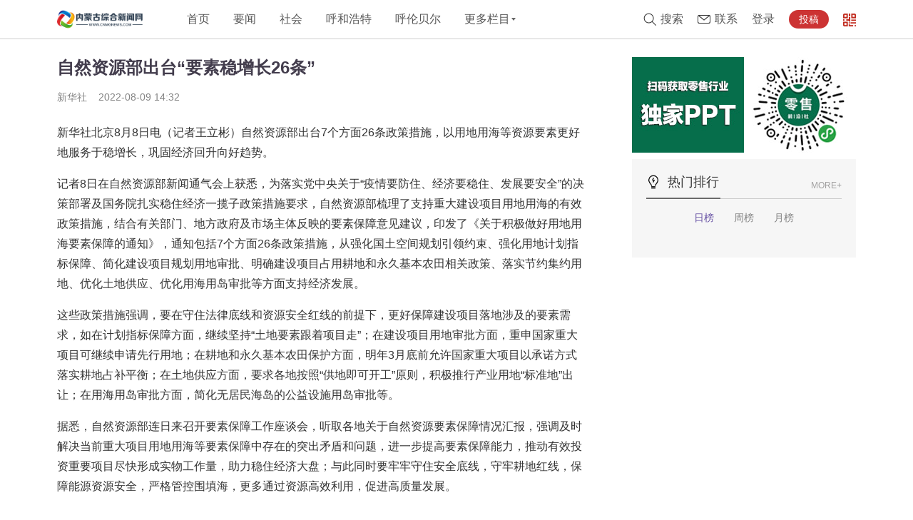

--- FILE ---
content_type: text/html
request_url: http://www.cnmgnews.com/2022/0809/930.shtml
body_size: 9076
content:
<!DOCTYPE HTML>
<!--[if lt IE 7 ]> <html lang="zh-CN" class="ie6 ielt8"> <![endif]-->
<!--[if IE 7 ]>    <html lang="zh-CN" class="ie7 ielt8"> <![endif]-->
<!--[if IE 8 ]>    <html lang="zh-CN" class="ie8"> <![endif]-->
<!--[if (gte IE 9)|!(IE)]><!-->
<html lang="zh-CN">
<!--<![endif]-->
<head>
<meta charset="UTF-8">
<title>自然资源部出台“要素稳增长26条”_包头_内蒙古综合新闻网</title>
<meta name="keywords" content=" 自然资源部出台“要素稳增长26条”" />
<meta name="description" content="自然资源部出台“要素稳增长26条”" />
<link rel="stylesheet" href="http://img.cnmgnews.com/skin/css/common.css">
<link rel="stylesheet" href="http://img.cnmgnews.com/skin/css/article.css">
<link rel="stylesheet" type="text/css" href="http://img.cnmgnews.com/templates/default/css/cmstop-common.css" />
<link rel="stylesheet" type="text/css" href="http://img.cnmgnews.com/templates/default/css/cmstop-comment-mode.css" />

<!--[if lt IE 9 ]>
		<script type="text/javascript" src="http://img.cnmgnews.com/templates/default/js/helper/modernizr.js"></script>
	<![endif]-->
<script type="text/javascript" src="http://img.cnmgnews.com//js/config.js"></script>
<!--<script src="http://img.cnmgnews.com/skin/js/common/jquery-1.11.3.min.js"></script>-->
<script type="text/javascript" src="http://img.cnmgnews.com/templates/default/js/jquery.js"></script>
<script type="text/javascript" src="http://img.cnmgnews.com/templates/default/js/jquery.cookie.js"></script>
<script type="text/javascript" src="http://img.cnmgnews.com/templates/default/js/cmstop-common.js"></script>
<script type="text/javascript" src="http://img.cnmgnews.com/js/like.js"></script>
<link rel="stylesheet" href="http://img.cnmgnews.com/js/like.css">
<script type="text/javascript">
		var contentid = '930';// 文章ID
		var title = "\u81ea\u7136\u8d44\u6e90\u90e8\u51fa\u53f0\u201c\u8981\u7d20\u7a33\u589e\u957f26\u6761\u201d";//文章标题
		var topicid = '2354';// 评论主题
		var context = '';//全文内容缓存
		var content = '';//第一页内容缓存
		var _IMG_URL = 'http://img.cnmgnews.com/templates/default';
	</script>
<script type="text/javascript" src="http://img.cnmgnews.com/templates/default/js/cmstop-imagezoom.js"></script>
<script type="text/javascript" src="http://img.cnmgnews.com/js/fet.js"></script>
<script type="text/javascript" src="http://img.cnmgnews.com/js/repos.js"></script>
<script type="text/javascript">fet.setAlias({IMG_URL: "http://img.cnmgnews.com/"})</script>
</head>
<body>
<!-- 头部 --> 
<!--ie-->
<!--[if lt IE 9]>
<div class="blank_wrap">
    <div class="blank_wrap_inner">
        <p class="chromeframe">您使用的IE浏览器版本过低。<a href="http://windows.microsoft.com/">升级您的IE浏览器</a>，或使用<a href="http://www.google.com/chromeframe/?redirect=true">Google Chrome</a>、<a href="http://www.google.com/chromeframe/?redirect=true">Firefox</a>等高级浏览器，将会得到更好的体验！<span class="top_close"><a href="javascript:;">x</a></span></p>
    </div>
</div>
<div class="lowVersion "> </div>
<style>
    .lowVersion{position: fixed;top: 0;left: 0;bottom: 0;right: 0;background-color: #70718e;z-index: 10000;}
    .lowVersion_tit{position: absolute;top: 0;left: 50%; width: 52%;}
    .lowVersion_month{position: absolute;bottom:0;left: 50%; width: 52%;}
</style>
<![endif]-->

<script type="text/javascript">
        if ($(".blank_wrap").length > 0) {
            var low_version1 = '<img class="lowVersion_tit" src="http://img.cnmgnews.com/skin/image/lowVersion_tit.jpg" >'
            var low_version2 = '<img class="lowVersion_month" src="http://img.cnmgnews.com/skin/image/lowVersion_month.jpg" >'
            $(".lowVersion").append(low_version1);
            $(".lowVersion").append(low_version2);
            if($(".lowVersion").length>0){
                $(".lowVersion_tit").height($(".lowVersion_tit").width()/4.65);
                $(".lowVersion_tit").css("margin-left",-$(".lowVersion_tit").width()/2);
                $(".lowVersion_month").css("margin-left",-$(".lowVersion_month").width()/2);
                $(".lowVersion_month").height($(".lowVersion_month").width()/1.38);
            }
        }
</script>

<header>
  <div class="header-top">
    <div class="logo-wrap"> <a href="http://www.cnmgnews.com/" title="内蒙古综合新闻网">
      <div class="item-logo"><img src="http://img.cnmgnews.com/skin/image/logo_i.png" alt=""> </div>
      </a> </div>
    <div class="items-type-wrap fl">
      <ul class="item-menu-list">
        <li class="index_flag"> <a href="http://www.cnmgnews.com/">首页</a> </li>
        <li><a href="http://www.cnmgnews.com/news/" target="_blank">要闻 </a> </li>
        <li><a href="http://www.cnmgnews.com/sh/" target="_blank">社会 </a> </li>
        <li><a href="http://www.cnmgnews.com/hhht/" target="_blank">呼和浩特 </a> </li>        
        <li><a href="http://www.cnmgnews.com/hlbe/" target="_blank">呼伦贝尔 </a> </li>
        <li class="move-menu move_menu_e arr_icon"> <a class="move_menu_e_a" href="javascript:;" >更多栏目</a>
          <div class="move-menu-list">
            <ul >
                                                                                                  
                          
              <li ><a href="http://www.cnmgnews.com/bt/" title="包头">包头</a></li>
                                                        
                                                        
                          
              <li ><a href="http://www.cnmgnews.com/xam/" title="兴安盟">兴安盟</a></li>
                                                        
                          
              <li ><a href="http://www.cnmgnews.com/tl/" title="通辽">通辽</a></li>
                                                        
                          
              <li ><a href="http://www.cnmgnews.com/cf/" title="赤峰">赤峰</a></li>
                                                        
                          
              <li ><a href="http://www.cnmgnews.com/xlgl/" title="锡林郭勒">锡林郭勒</a></li>
                                                        
                          
              <li ><a href="http://www.cnmgnews.com/wlcb/" title="乌兰察布">乌兰察布</a></li>
                                                        
                          
              <li ><a href="http://www.cnmgnews.com/eeds/" title="鄂尔多斯">鄂尔多斯</a></li>
                                                        
                          
              <li ><a href="http://www.cnmgnews.com/byne/" title="巴彦淖尔">巴彦淖尔</a></li>
                                                        
                          
              <li ><a href="http://www.cnmgnews.com/wh/" title="乌海">乌海</a></li>
                                                        
                          
              <li ><a href="http://www.cnmgnews.com/als/" title="阿拉善">阿拉善</a></li>
                                                        
                          
              <li ><a href="http://www.cnmgnews.com/mzl/" title="满洲里">满洲里</a></li>
                                                        
                          
              <li ><a href="http://www.cnmgnews.com/elht/" title="二连浩特">二连浩特</a></li>
                          </ul>
          </div>
        </li>
       
      </ul>
    </div>
    <div class="items-action-wrap fr">
      <ul class="item-action clearfix">
        <li> <a href="javascript:void(0);" class="item-search js-headsearch" target="_top">搜索</a> </li>
        <li> <a href="http://www.cnmgnews.com/about/contact.shtml" class="item-about">联系</a> </li>
        <li class="login" style="display:none" id="logout_status"><a href="" class="head-login">登录</a> </li>
        <li class="move-menu client_info" id="login_status" style="display:none" > <a href="#" class="user-head">
          <div style="background-image: url('http://img.cnmgnews.com/skin/image/avatar_anonymous.png')" class="head client_head_img"></div>
          <div class="red_circle" ></div>
          </a>
          <ul class="user-content">
            <li class="message"> <a class="my_message"><em></em></a></li>
            <li> <a class="head-member"  href=""> <span class="fr">个人中心</span> </a> </li>
            <li> <a class="head-logout" href="">退出登录</a> </li>
          </ul>
        </li>
        <li class="submit_box"> <a href="" class="item-submitting">投稿</a> </li>
        <li class="header_ewm" v-show="list.length"> <img class="header_ewm_top" src="http://img.cnmgnews.com/skin/image/ewm_icon.png" width="50">
          <div class="ewm_box"> <img class="special_arr" src="http://img.cnmgnews.com/skin/image/item_wx.jpg" width="50">
            <div class="clearfix ewm_bottom"  v-for="item in list">
              <div class="ewm_detail_img"> <img src="http://img.cnmgnews.com/skin/image/item_wx.jpg" width="50"> </div>
              <div class="ewm_detail">
                <h6>内蒙古综合新闻网微信公众号</h6>
                <p>关注微信公众号【内蒙古综合新闻网】，定时推送前沿、专业、深度的内蒙资讯。</p>
              </div>
            </div>
          </div>
        </li>
      </ul>
      <script type="text/javascript">
	$('#head_search .divicon').click(function(){
		$('#head_search').submit();
	});
	$('#head_search').attr('action', APP_URL);
</script> 
      
      <script type="text/javascript">
	$(function(){
		$('.item-submitting').attr('href', APP_URL + '?app=member&controller=index&action=login');
		$('.head-login').attr('href', APP_URL + '?app=member&controller=index&action=login');
		$('.head-register').attr('href', APP_URL + '?app=member&controller=index&action=register');
		$('.head-member').attr('href', APP_URL + '?app=member&controller=panel&action=index');
		$('.head-logout').attr('href', APP_URL + '?app=member&controller=index&action=logout');
		if ($.cookie(COOKIE_PRE+'auth')) {
			$('#login_status').show();
			var username = $.cookie(COOKIE_PRE+'username');
			if(!username) username = $.cookie(COOKIE_PRE+'rememberusername');
			$('#login_status em').html(username);
		} else {
			$('#logout_status').show();
		}
	});
</script> 
    </div>
  </div>
</header>
<div class="search-dialog">
  <div class="search-box">
    <div class="wrapW clearfix" style="padding-top:0;">
      <div class="logo"></div>
      <div class="search">
        <div class="search_input">
          <form id="head_search" name="head_search" action="http://app.cnmgnews.com/" method="GET">
            <input type="hidden" name="app" value="search">
            <input type="hidden" name="controller" value="index">
            <input type="hidden" name="action" value="search">
            <input type="hidden" id="type" name="type" value="all">
            <input type="text" value="" class="text" id="head_wd" name="wd" placeholder="请输入关键字" x-webkit-speech>
            <input type="submit" class="btn-submit search-logo" value="">
          </form>
        </div>
        <i class="close"></i> </div>
    </div>
  </div>
</div>
<script type="text/javascript">
		$(function(){
			$("#head_wd").bind('focus', function(){
				if($(this).val() == '请输入关键字')
				$(this).val('');
			});

			$("#head_wd").bind('blur', function(){
				if($(this).val() == '')
				$(this).val('请输入关键字');
			});
		});
	</script> 
<script>
    $(function(){
        var local_href = window.location.href;
        $(".item-menu-list li").each(function(index,el){
            var that = $(el);
            var my_href = that.find("a").attr("href");
            if(local_href.indexOf(my_href)>0){
                that.addClass("current").siblings("li").removeClass("current");
            }
        });
        $(".item-action li").each(function(index,el){
            var that = $(el);
            var my_href = that.find("a").attr("href");
            if(local_href.indexOf(my_href)>0){
                that.addClass("current").siblings("li").removeClass("current");
            }
        });
    })
    function getAdvertCookie(name)
    {
        var arr,reg=new RegExp("(^| )"+name+"=([^;]*)(;|$)");
        if(arr=document.cookie.match(reg))
            return unescape(arr[2]);
        else
            return null;
    }
</script> 
<!-- @end头部 -->
<div class="article-wrap wrapW">
  <div class="article-deatil-left"> 
    <!--内容详情-->
    <div class="article-body-wrap">
      <div class="article-title-wrap">
        <div class="article-title-and-type">
          <h1 class="title">自然资源部出台“要素稳增长26条”</h1>
        </div>
                <div class="source classify_link"> 
           
          <a href="" target="_blank">新华社</a> </div>
        <div class="article-date"> <span>2022-08-09 14:32</span> </div>
      </div>
      <div class="article-content-wrap"> 
                <div class="article-content">
          <div class="mixin-article-v3 default">
            <div class="text"> 
               
               
               
               
              <!-- 文章内容 -->
              <div class="article-content article-content-show fontSizeSmall"> 
				<p>新华社北京8月8日电（记者王立彬）自然资源部出台7个方面26条政策措施，以用地用海等资源要素更好地服务于稳增长，巩固经济回升向好趋势。</p><p>记者8日在自然资源部新闻通气会上获悉，为落实党中央关于“疫情要防住、经济要稳住、发展要安全”的决策部署及国务院扎实稳住经济一揽子政策措施要求，自然资源部梳理了支持重大建设项目用地用海的有效政策措施，结合有关部门、地方政府及市场主体反映的要素保障意见建议，印发了《关于积极做好用地用海要素保障的通知》，通知包括7个方面26条政策措施，从强化国土空间规划引领约束、强化用地计划指标保障、简化建设项目规划用地审批、明确建设项目占用耕地和永久基本农田相关政策、落实节约集约用地、优化土地供应、优化用海用岛审批等方面支持经济发展。</p><p>这些政策措施强调，要在守住法律底线和资源安全红线的前提下，更好保障建设项目落地涉及的要素需求，如在计划指标保障方面，继续坚持“土地要素跟着项目走”；在建设项目用地审批方面，重申国家重大项目可继续申请先行用地；在耕地和永久基本农田保护方面，明年3月底前允许国家重大项目以承诺方式落实耕地占补平衡；在土地供应方面，要求各地按照“供地即可开工”原则，积极推行产业用地“标准地”出让；在用海用岛审批方面，简化无居民海岛的公益设施用岛审批等。</p><p>据悉，自然资源部连日来召开要素保障工作座谈会，听取各地关于自然资源要素保障情况汇报，强调及时解决当前重大项目用地用海等要素保障中存在的突出矛盾和问题，进一步提高要素保障能力，推动有效投资重要项目尽快形成实物工作量，助力稳住经济大盘；与此同时要牢牢守住安全底线，守牢耕地红线，保障能源资源安全，严格管控围填海，更多通过资源高效利用，促进高质量发展。</p>		 </div>
              <!-- @end 文章内容 --> 
               
               
               
               </div>
          </div>
          <div class="note">内蒙古综合新闻网欢迎各方媒体、机构转载、引用我们的原创内容，但要严格注明来源：内蒙古综合新闻网；同时，我们倡导尊重与保护知识产权，如发现本站文章存在版权问题，烦请将版权疑问、授权证明、版权证明、联系方式等，我们将第一时间核实、处理。</div>
           
          <!--文章详情底部显示分享和评论-->
          <div class="detail-bar" id="detail-bar">
            <div class="clearfix detail-share">
              <div class="fl botton">
                <div id="scinfo" class="scinfo">收藏<span>(0)</span></div>
                <div id="dyinfo" class="scinfo">点赞<span>(0)</span></div>
              </div>
              <div class="fr">
                <div class="share"><div class="bdsharebuttonbox"><a href="#" class="bds_more" data-cmd="more"></a><a href="#" class="bds_qzone" data-cmd="qzone" title="分享到QQ空间"></a><a href="#" class="bds_tsina" data-cmd="tsina" title="分享到新浪微博"></a><a href="#" class="bds_weixin" data-cmd="weixin" title="分享到微信"></a></div>
<script>window._bd_share_config={"common":{"bdSnsKey":{},"bdText":"","bdMini":"2","bdMiniList":false,"bdPic":"","bdStyle":"1","bdSize":"24"},"share":{}};with(document)0[(getElementsByTagName('head')[0]||body).appendChild(createElement('script')).src='http://bdimg.share.baidu.com/static/api/js/share.js?v=89860593.js?cdnversion='+~(-new Date()/36e5)];</script> 
                </div>
                <div class="QR-box fr">
                  <div class="QR fl">
                    <div class="QR-code"> 
                      <!-- <img src="../image/pintu_weixin.png">--> 
                    </div>
                    <!--鼠标滑过小二维码显示大的-->
                    <div class="QR-code-big"> <img src="http://img.cnmgnews.com/skin/image/ewm.jpg"> <span>关注我们</span> </div>
                  </div>
                  <div class="go-top fr"></div>
                </div>
                <script>
    $(function(){
        //当点击跳转链接后，回到页面顶部位置
        $(".go-top").click(function(){
            //$('body,html').animate({scrollTop:0},1000);
            if ($('html').scrollTop()) {
                $('html').animate({ scrollTop: 0 }, 200);
                return false;
            }
            $('body').animate({ scrollTop: 0 }, 200);
            return false;
        });
    });
</script> 
              </div>
            </div>
          </div>
        </div>
      </div>
    </div>
    <div class="comment-wrapper"> <!--  --> 
<!-- 评论 -->
<div class="article-comment" id="comment">
  <div class="inner">
    <div class="m-head title-head">           
      <div class="title"><a href="http://app.cnmgnews.com/?app=comment&controller=review&action=index&topicid=2354" title="点击查看全部评论" class="f-r"> 已有<span id="changyan_count_unit" class="comments">0</span>人发表了评论 </a><a href="javascript:;" title="" class="words">网友评论</a></div>
    </div>
    <div class="m-main"> 
      <!-- 评论模块 -->
      <div class="comment"> 
        <!-- 注意： 这里只显示5条评论 	 -->
        <div class="comment-list" id="commentWrapper"> </div>
        <!-- 评论框 --> 
        <div id="comment_form_1660026721" class="comment-form">
  <div class="c-inner">
    <form action="http://app.cnmgnews.com/?app=comment&controller=review&action=add" method="post">
      <input type="hidden" name="topicid" value="" />
      <input type="hidden" name="followid" value="" />
      <div class="textarea-wrap">
        <textarea name="content" class="textarea"></textarea>
        <div class="login-warn">
          <p class="info"> 您需要登录后才可以评论，<a href="javascript:;" class="cloud-login" hideFocus="true">登录</a>| <a href="http://app.cnmgnews.com/?app=member&controller=index&action=register"  hideFocus="true">注册</a> </p>
        </div>
      </div>
      <div class="ov">
        <div class="loginform-user-info"></div>
        <input class="btn-post" type="submit" value="发表评论">
      </div>
    </form>
  </div>
</div>
<script id="afterlogin_1660026721" type="text/template">
	<div>
		<div class="username-area">
			<em></em>
			<a class="quickLogout" href="javascript:;">退出</a>
		</div>
		<span class="anonymous"></span>
		<div class="share-area"></div>
		<div class="seccode-area" style="visibility: hidden;"></div>
	</div>
</script> 
<script id="beforelogin_1660026721" type="text/template">
	<div>
		<span class="info">
			<a href="javascript:;" class="cloud-login">登录</a>
			&nbsp;&nbsp;|&nbsp;&nbsp;
			<a href="#http://app.cnmgnews.com/?app=member&controller=index&action=register">注册</a>
		</span>
		<div class="seccode-area" style="visibility: hidden;"></div>
	</div>
</script> 
<script type="text/javascript" src="http://img.cnmgnews.com/apps/comment/js/comment.post.js"></script> 
<script type="text/javascript">
$(function() {
	var rid = '1660026721',
	form = $('#comment_form_'+rid).find('form');
	commentPost = new CommentPost({
		form: form,
		isLogin: 1,
		isCheck: 0,
		isSeccode: 0,
		topicid: topicid,
		afterLoginTemplate: $('#afterlogin_'+rid).html(),
		beforeLoginTemplate: $('#beforelogin_'+rid).html(),
		userInfoPanel: form.find('.loginform-user-info'),
		warningPanel: form.find('.login-warn'),
		loginSelector: '.cloud-login',
		logoutSelector: '.quickLogout'
	});
});
</script> 
        <!-- @end 评论框 --> 
      </div>
    </div>
  </div>
</div>
<!-- @end 评论 --> 
<script type="text/javascript">
				var commentTpl = '<div class="comment-item">\
									<div class="comment-content">\
										<p class="cont">{content}</p>\
									</div>\
							     </div>';
				$(function(){
					getCommemt(topicid,$('#commentWrapper'),function(json) {
						$('.comments').html(json.total);
						if(json.total >0 ) $('.view-comment').show();
					});
				});
				//取评论函数
				function getCommemt(topicid,wrapper,callback) {
					if(!topicid) return ;
					$.getJSON(APP_URL+'?app=comment&controller=review&action=page&pagesize=5&all=1&topicid='+topicid+'&jsoncallback=?', function(json){
						if(typeof(json) == 'object') {
							for (var i=0,item;item=json[i++];) {
				                var html = commentTpl;
								for (var key in item) {
									html = html.replace(new RegExp('{'+key+'}',"gm"), item[key]);
								}
								wrapper.append(html);
							}
						}
						// 非评论页不能进行评论操作
						$('.operate').remove();
						typeof callback == 'function' && callback(json);
					});
				}
			</script> 
<!--  --></div>
    <div class="interested-article">
      <div class="article-module-bt">
        <h2>您可能感兴趣的文章</h2>
      </div>
      <div class="interested-article-list">
        <ul class="article-data">
                  </ul>
      </div>
    </div>
  </div>
  <div class="right-side-bar"> 
    <!--最新文章--> 
    
    <!--广告位-->
    <div class="right-ad">
      <div class="right-ad-list"> <a href="#" target="_blank" class="ad-pic"> <img src="http://img.cnmgnews.com/skin/adv/adv_art_01.jpg" alt="新零售"> </a> </div>
    </div>
    <!--近期热点--> 
    <div class="right-item recent-hot-spots hots">
  <div class="right-Bt"> <span class="fl fl_bt original_logo">热门排行</span> <a href="#" target="_blank" class="fr more">MORE+</a> </div>
  <ul class="ranking_list flex_box midCenter" id="tab-hd">
    <li data-id="day" class="current">日榜</li>
    <li data-id="week">周榜</li>
    <li data-id="month">月榜</li>
  </ul>
  <div id="tab-bd">
    <ul class="side-article-list" style="display:block">
          </ul>
    <ul class="side-article-list" style="display:none">
          </ul>
    <ul class="side-article-list" style="display:none">
          </ul>
  </div>
</div>
<script type="text/javascript">
$(function(){
    function tabs(tabTit,on,tabCon){
	$(tabCon).each(function(){
	  $(this).children().eq(0).show();
	  });
	$(tabTit).each(function(){
	  $(this).children().eq(0).addClass(on);
	  });
     $(tabTit).children().hover(function(){
        $(this).addClass(on).siblings().removeClass(on);
         var index = $(tabTit).children().index(this);
         $(tabCon).children().eq(index).show().siblings().hide();
    });
     }
  tabs("#tab-hd","current","#tab-bd");
   });
</script> 
  </div>
</div>
 
<footer>
  <div class="footer-wrap clearfix">
    <div class="footer-left-wrap">
      <div class="footer-logo"></div>
      <ul class="link-box">
        <li class=""> <a href="http://www.cnmgnews.com/about/index.shtml">关于我们</a> <i></i> </li>
        <li class=""> <a href="http://www.cnmgnews.com/about/jobs.shtml">加入我们</a> <i></i> </li>
        <li class="border_n"> <a href="http://www.cnmgnews.com/about/contact.shtml">稿件投递</a> </li>
      </ul>
      <div class="footer-mail">合作接洽：400-123-456</div>
      <div class="footer-WeChat footer-mail">
        <div class="wechat_icon">
          <div class="wechat_big"></div>
        </div>
      </div>
      <div class="footer-mail">邮箱：info@cnmgnews.com</div>
    </div>
    <div class="footer-right-wrap">
      <div class="partner-box">
        <div class="side-Bt">合作伙伴</div>
        <div class="partner-item">
          <div class="partner-list"><a class="partner-item-list" href="http://www.northplus.com.cn/" target="_blank">北方plus</a>
<a class="partner-item-list" href="http://www.cnmgnews.com/" target="_blank">内蒙古综合新闻网</a>
<a class="partner-item-list" href="http://www.nmgsq.com/" target="_blank">内蒙古社区报</a>
<a class="partner-item-list" href="https://www.tianyichina.com" target="_blank" title="天意网_国学命理之窗，2024 年属相运势、八字命理、紫微斗数全解析，良辰吉日查询">天意网</a>
</div>
        </div>
      </div>
    </div>
  </div>
  <p class="copy">Copyright&nbsp;&copy;&nbsp;2019-2022 内蒙古综合新闻网 cnmgnews.com   版权所有 All Rights Reserved <a href="https://beian.miit.gov.cn
">蒙ICP备16005856号-1</a></p>
</footer>
 
<script type="text/javascript" src="http://img.cnmgnews.com/js/zeroclipboard/ZeroClipboard.js"></script> 
<script type="text/javascript" src="http://img.cnmgnews.com/templates/default/js/mood-show.js"></script> 
<script>
	$(function() {
		$('.article-content a').each(function(i,a){
			var $a = $(a);
			if(!$a.attr('target')) 
			{
				$a.attr('target','_blank');
			}
		});
		$('#zeroclipboard').attr('data-clipboard-text', location.href)
	});
	</script> 
</body>
</html>

--- FILE ---
content_type: text/html
request_url: http://app.cnmgnews.com/?app=member&controller=index&action=getdianzan&callback=jsonp1769715914751&_=1769715915098&id=930
body_size: 150
content:
jsonp1769715914751({"scinfo":"0","dyinfo":"0"})

--- FILE ---
content_type: text/html
request_url: http://app.cnmgnews.com/?app=comment&controller=review&action=page&pagesize=5&all=1&topicid=2354&jsoncallback=jsonp1769715914752&_=1769715915133
body_size: 53
content:
jsonp1769715914752([])

--- FILE ---
content_type: text/html
request_url: http://app.cnmgnews.com/?app=mood&controller=index&action=vote&contentid=930&jsoncallback=jsonp1769715914753&_=1769715915135
body_size: 140
content:
jsonp1769715914753({"data":{"m1":{"height":1,"number":0,"moodid":"1"},"m2":{"height":1,"number":0,"moodid":"2"},"m3":{"height":1,"number":0,"moodid":"3"},"m4":{"height":1,"number":0,"moodid":"4"},"m5":{"height":1,"number":0,"moodid":"5"},"m6":{"height":1,"number":0,"moodid":"6"}},"total":null});

--- FILE ---
content_type: text/css
request_url: http://img.cnmgnews.com/skin/css/common.css
body_size: 15040
content:
/*-------------------
      Site Colors
--------------------*/
/*---  Colors  ---*/
/*---  Light Colors  ---*/
/*---  Dark Colors  ---*/
/*---   Neutrals  ---*/
html, body, h1, h2, h3, h4, h5, h6, hr, p, iframe, dl, dt, dd, ul, ol, li, pre, form, button, input, textarea, th, td, fieldset {
	margin: 0;
	padding: 0;
}
ul, ol, dl {
	list-style-type: none;
}
html, body {
 *position: static;
}
tml {
	font-family: sans-serif;
	font-size: 75px;
	-webkit-text-size-adjust: 100%;
	-ms-text-size-adjust: 100%;
}
address, caption, cite, code, dfn, em, th, var {
	font-style: normal;
	font-weight: 400;
}
input, button, textarea, select, optgroup, option {
/* font-family: inherit;
  font-size: inherit;
  font-style: inherit;
  font-weight: inherit;
  border: none;*/
}
input, button {
	overflow: visible;
	vertical-align: middle;
	outline: none;
}
body, th, td, button, input, select, textarea {
	font-family: "Open Sans", Arial, "Hiragino Sans GB", "Microsoft YaHei", "微软雅黑", "STHeiti", "WenQuanYi Micro Hei", SimSun, sans-serif;
	-webkit-font-smoothing: antialiased;
	-moz-osx-font-smoothing: grayscale;
}
h1, h2, h3, h4, h5, h6 {
	font-size: 100%;
	font-weight: normal;
}
a, area {
	outline: none;
}
a {
	text-decoration: none;
	cursor: pointer;
}
a:hover {
	outline: none;
}
a.ie6:hover {
	zoom: 1;
}
a:focus {
	outline: none;
}
a:hover, a:active {
	outline: none;
}
:focus {
	outline: none;
}
i, em, b {
	font-style: normal;
}
sub, sup {
	vertical-align: baseline;
}
img {
	border: 0;
	vertical-align: middle;
}
a img, img {
	-ms-interpolation-mode: bicubic;
}
.img-responsive {
	max-width: 100%;
	height: auto;
}
/*IE下a:hover 背景闪烁*/
*html {
	overflow: -moz-scrollbars-vertical;
	-webkit-tap-highlight-color: transparent;
	-webkit-touch-callout: none;
	-webkit-user-select: none;
}
/*HTML5 reset*/
audio:not([controls]) {
	display: none;
}
legend {
	width: 100%;
	margin-bottom: 20px;
	font-size: 21px;
	line-height: 40px;
	border: 0;
	border-bottom: 1px solid #e5e5e5;
}
legend small {
	font-size: 15px;
	color: #999;
}
svg:not(:root) {
	overflow: hidden;
}
fieldset {
	border-width: 0;
	padding: 0.35em 0.625em 0.75em;
	margin: 0 2px;
	border: 1px solid #c0c0c0;
}
input[type="number"]::-webkit-inner-spin-button, input[type="number"]::-webkit-outer-spin-button {
 height: auto;
}
input[type="search"] {
	-webkit-appearance: textfield;
	/* 1 */
	-moz-box-sizing: content-box;
	-webkit-box-sizing: content-box;
	/* 2 */
	box-sizing: content-box;
}
.noScroll {
	height: 100%;
	overflow: hidden;
}
.noScroll body {
	height: 100%;
	overflow: hidden;
}
textarea {
	resize: none;
}
.fl {
	float: left;
}
.fr {
	float: right;
}
/*
Name:     style_clearfix
Example:    class="clearfix|cl"
Explain:    Clearfix（简写cl）避免因子元素浮动而导致的父元素高度缺失能问题
*/
.cl:after, .clearfix:after {
	content: ".";
	display: block;
	height: 0;
	clear: both;
	visibility: hidden;
}
.cl, .clearfix {
	zoom: 1;
}
/*上下拉动滚动条时卡顿、慢*/
body {
	-webkit-overflow-scrolling: touch;
	overflow-scrolling: touch;
	-webkit-touch-callout: none;
}
.container {
	width: 1200px;
	margin: 0 auto;
	height: 400px;
}
.container-left {
	width: 800px;
	margin-right: 40px;
	height: 200px;
}
.container-right {
	width: 360px;
	height: 200px;
}
.wrapW {
	width: 1120px;
	margin: 0 auto;
	padding-top: 72px;
}
.wrapW-small {
	width: 744px;
	margin: 0 auto;
	padding-top: 72px;
}
.btn {
	height: 28px;
	line-height: 28px;
	text-align: center;
	border-radius: 4px;
	padding: 0 10px;
	font-size: 16px;
	color: #FFFFFF;
	cursor: pointer;
}
.borderBtn {
	height: 28px;
	line-height: 28px;
	border: 1px solid #848484;
	font-size: 16px;
	color: #848484;
	background: #FFFFFF;
}
.fontBtn {
	font-size: 14px;
	border: none;
	background: none;
}
.btnDelete {
	border: 1px solid #ff0000;
	color: #ff0000;
}
.delete {
	color: #ff0000 !important;
}
.fontBlue {
	color: #0092ee;
}
.hide {
	display: none;
}
.btnPurple {
	background: #848484;
}
.btnLightYellow {
	background: #ffcc00;
}
.btnYellow {
	background: #FFB22C;
}
.btnBlue {
	background: #0092ee;
}
.btnPreheat {
	background: #ff0000;
}
.btnGray {
	background: #808080;
}
.btnBanned {
	background: #cdcdcd;
}
.side-Bt {
	font-size: 20px;
	color: #848484;
	padding-bottom: 8px;
	position: relative;
	margin-bottom: 13px;
}
.hint {
	color: #848484;
	font-size: 16px;
}
.side-Bt:before {
	content: "";
	position: absolute;
	width: 36px;
	border-bottom: 2px solid #848484;
	bottom: 0;
}
.mask {
	position: fixed;
	top: 0;
	left: 0;
	right: 0;
	bottom: 0;
	background: rgba(0, 0, 0, 0.5);
	display: none;
	z-index: 9999;
}
.right-fixed {
	position: fixed;
	bottom: 50px;
	left: 50%;
	margin-left: 564px;
	display: block;
	z-index: 10000;
}
.right-fixed .go-top {
	text-align: center;
	visibility: hidden;
	height: 40px;
	width: 40px;
	line-height: 34px;
	background-color: #f1f1f1;
	margin: 0 auto;
	z-index: 10000;
}
.right-fixed .go-top img {
	width: 14px;
	height: 16px;
	cursor: pointer;
}
.right-fixed .QR > .QR-code {
	width: 66px;
	height: 66px;
	margin-bottom: 4px;
	position: relative;
	cursor: pointer;
}
.right-fixed .QR > .QR-code img {
	width: 100%;
	height: 100%;
}
.right-fixed .QR > .QR-code + .QR-code-big {
	border: 1px solid #DADADA;
	width: 140px;
	position: absolute;
	left: -146px;
	top: -60px;
	visibility: hidden;
	opacity: 0;
	-webkit-transition: all 0.3s ease 0.2s;
	transition: all 0.3s ease 0.2s;
	-webkit-transform: translate(0, 10px);
	-ms-transform: translate(0, 10px);
	transform: translate(0, 10px);
}
.right-fixed .QR > .QR-code + .QR-code-big span {
	font-size: 14px;
	color: #848484;
	border-top: 1px solid #dadada;
	display: block;
	width: 140px;
	height: 24px;
	line-height: 24px;
	text-align: center;
	background-color: #FFFFFF;
}
.right-fixed .QR > .QR-code + .QR-code-big img {
	width: 100%;
	height: 100%;
}
.right-fixed .QR > .QR-code:hover + .QR-code-big {
	visibility: visible;
	opacity: 1;
	-webkit-transform: translate(0, 0px);
	-ms-transform: translate(0, 0px);
	transform: translate(0, 0px);
}
.right-fixed .QR > .QR-code + .QR-code-big:hover {
	visibility: visible;
	opacity: 1;
	-webkit-transform: translate(0, 0px);
	-ms-transform: translate(0, 0px);
	transform: translate(0, 0px);
}
.hint-box {
	background: rgba(0, 0, 0, 0.6);
	-webkit-border-radius: 4px;
	-moz-border-radius: 4px;
	border-radius: 4px;
	padding: 20px 30px;
	position: fixed;
	top: 50%;
	left: 50%;
	transform: translate(-50%, -50%);
	-webkit-transform: translate(-50%, -50%);
	max-width: 200px;
	display: none;
}
.hint-box .hint-text {
	color: #FFFFFF;
	font-size: 14px;
	line-height: 24px;
}
.success-mask {
	background: rgba(0, 0, 0, 0.4);
	position: fixed;
	top: 0;
	right: 0;
	bottom: 0;
	left: 0;
	z-index: 999999;
	display: none;
}
.success-box {
	background: #FFFFFF;
	position: absolute;
	top: 50%;
	left: 50%;
	transform: translate(-50%, -50%);
	-webkit-transform: translate(-50%, -50%);
	width: 380px;
	padding: 30px 70px;
	display: none;
}
.success-box .close {
	width: 50px;
	height: 50px;
	background: #FFFFFF;
	position: absolute;
	right: 40px;
	top: -10px;
	-webkit-border-radius: 50%;
	-moz-border-radius: 50%;
	border-radius: 50%;
	line-height: 50px;
	text-align: center;
}
.success-box .close img {
	width: 32px;
	height: 32px;
	margin-top: -10px;
}
.success-box .success-hint {
	background: url("../image/success.png") no-repeat;
	-webkit-background-size: 32px 32px;
	background-size: 32px 32px;
	background-position: 8% center;
	color: #19BD9B;
	font-size: 22px;
	margin-bottom: 30px;
	text-align: center;
}
.success-box .text p {
	font-size: 14px;
	color: #363636;
	line-height: 24px;
}
.loading_box div {
	width: 6px;
	height: 6px;
	background-color: #848484;
	border-radius: 100%;
	display: inline-block;
	-webkit-animation: bouncedelay 1.4s infinite ease-in-out;
	animation: bouncedelay 1.4s infinite ease-in-out;
	-webkit-animation-fill-mode: both;
	animation-fill-mode: both;
}
.loading_box .bounce1 {
	-webkit-animation-delay: -0.32s;
	animation-delay: -0.32s;
}
.loading_box .bounce2 {
	-webkit-animation-delay: -0.16s;
	animation-delay: -0.16s;
}
@-webkit-keyframes bouncedelay {
 0%, 80%, 100% {
 -webkit-transform: scale(0);
}
 40% {
 -webkit-transform: scale(1);
}
}
@keyframes bouncedelay {
 0%, 80%, 100% {
 transform: scale(0);
 -webkit-transform: scale(0);
}
 40% {
 transform: scale(1);
 -webkit-transform: scale(1);
}
}
[v-cloak] {
 display: none;
}
header {
	height: 54px;
	width: 100%;
	border-bottom: 1px solid #cecece;
	position: fixed;
	background: #FFFFFF;
	z-index: 9999;
}
header .header-top {
	width: 1120px;
	margin: 0 auto;
	height: 54px;
	line-height: 54px;
}
header a {
	font-family: "Microsoft Yahei", arial;
	font-weight: 500;
	display: block;
	font-size: 16px;
	color: #555555;
}
.items-type-wrap .item-menu-list li {
	display: inline-block;
	padding: 0 15px;
}
.items-type-wrap .item-menu-list li:first-child {
	padding-left: 0;
}
.items-type-wrap .item-menu-list li.current > a {
	color: #000000;
	position: relative;
	font-family: "Microsoft Yahei";
	font-weight: 500;
	cursor: default;
}
.items-type-wrap .item-menu-list li.current > a:after {
	content: "";
	position: absolute;
	bottom: 0;
	left: 0;
	right: 0;
	height: 2px;
	width: 100%;/* background-color: @purple;*/
}
.items-type-wrap .item-menu-list li:hover a {
	color: #848484;
}
.items-type-wrap .item-menu-list .arr_icon {
	position: relative;
}
.items-type-wrap .item-menu-list .arr_icon:hover:after {
	display: block;
}
.items-type-wrap .item-menu-list .arr_icon:after {
	content: "";
	position: absolute;
	bottom: 3px;
	left: 50%;
	transform: translate(-50%, 0);
	width: 14px;
	height: 8px;
	background: url("../image/arr_icon.jpg") no-repeat center;
	-webkit-background-size: 100% 100%;
	background-size: 100% 100%;
	display: none;
	z-index: 10000;
}
.move-menu {
	position: relative;
	cursor: pointer;
}
.move-menu:before {
	content: '';
	position: absolute;
	width: 6px;
	height: 4px;
	top: 50%;
	margin-top: -2px;
	background: url("../image/move.png") no-repeat center;
	-webkit-background-size: 100% 100%;
	background-size: 100% 100%;
	right: 7px;
}
.move-menu.current a:after {
	width: 0!important;
	height: 0!important;
}
.move-menu:hover .move-menu-list {
	display: block;
}
.move-menu .move-menu-list {
  /* box-shadow: 0 1px 1px rgba(0, 0, 0, 0.1);*/
  box-shadow: 0 1px 1px 0 rgba(0, 0, 0, 0.15);
  position: fixed;
  /* line-height: 14px;*/
  border-top: 1px solid #cecece;
  width: 100%;
  background: rgba(255, 255, 255, 0.98);
  top: 51px;
  height: auto;
  left: 0%;
  right: 0;
  display: none;
  z-index: 9999;
  padding: 14px 0;
}
.move-menu .move-menu-list ul {
  width: 1120px;
  margin: 0 auto;
  text-align: center;
}
.move-menu .move-menu-list li {
  /*border-right:1px solid #e8e8e8;*/
  /*height: 14px;*/
  /*line-height: 14px;*/
  padding: 0;
  /*margin:10px 0;*/
  position: relative;
}
.move-menu .move-menu-list li:last-child:after {
  content: "";
  background-color: #FFFFFF !important;
}
.move-menu .move-menu-list li:after {
  content: "";
  background-color: #e8e8e8;
  width: 1px;
  height: 54px;
  margin-top: -27px;
  display: block;
  top: 50%;
  right: 0;
  position: absolute;
}
.move-menu .move-menu-list li a {
  color: #3D464D;
  font-size: 14px;
  /*height: 14px;*/
  /* padding:0 20px;*/
  margin-right: 0;
  text-align: center;
  line-height: 36px;
  width: 80px;
}
.move-menu .move-menu-list li a span {
  color: #3D464D;
}
.move-menu .move-menu-list li a img {
  margin: 0 auto;
  display: block;
  width: 50px;
  height: 50px;
}
.move-menu .move-menu-list li a .hover_show {
  display: none;
}
.move-menu .move-menu-list li a:hover {
  color: #6751A4;
}
.move-menu .move-menu-list li a:hover .hover_show {
  display: block;
}
.move-menu .move-menu-list li a:hover .hover_hide {
  display: none;
}
.move-menu .move-menu-list li:last-child {
  border-right: none;
}
.logo-wrap {
	display: block;
	width: 200px;
	height: 100%;
	float: left;
	margin-right:20px;
}
.logo-wrap a {
	display: block;
	width: 100%;
	height: 100%;
}
.logo-wrap .item-logo {
	width: 200px;
	height: 100%;
	position: relative;
}
.logo-wrap .item-logo img {
	position: absolute;
	width: 100%;
	display: block;
	max-height: 100%;
	margin: auto;
	top: 0;
	right: 0;
	bottom: 0;
	left: 0;
}
.logo-wrap .item-logo-slogan {
	transform: scale(0.3);
	width: 140px;
	height: 34px;
	position: absolute;
	top: 0;
	opacity: 0;
	transition: transform .5s, opacity .5s;
	-wekit-transition: transform .5s, opacity .5s;
	-moz-transition: transform .5s, opacity .5s;
	-o-transition: transform .5s, opacity .5s;
}
.logo-wrap .item-logo-slogan img {
	width: 100%;
	height: 100%;
	display: block;
}
.item-action {
	position: relative;
}
.item-action .client_info {
	margin-right: 20px;
}
.item-action li {
	float: left;
}
.item-action li a {
	margin-right: 20px;
	font-weight: normal;
}
.item-action li .item-search {
	background: url("../image/search.png") no-repeat;
	-webkit-background-size: 18px 18px;
	background-size: 18px 18px;
	background-position: left center;
	padding-left: 24px;
}
.item-action li .item-announcement {
	background: url("../image/tips.png") no-repeat;
	-webkit-background-size: 20px 20px;
	background-size: 20px 20px;
	background-position: left center;
	padding-left: 30px;
}
.item-action li .item-submitting {
	/*background: url("../image/drafts.png") no-repeat #cc3333;*/
	background-color: #cc3333;
	-webkit-background-size: 15px 15px;
	background-size: 15px 15px;
	background-position: 14px center;
	/*padding-left:34px;*/
	height: 26px;
	margin-top: 14px;
	margin-right: 0;
	line-height: 26px;
	color: #FFFFFF;
	border-radius: 20px;
	padding-right: 14px;
	padding-left: 14px;
	font-size: 14px;
}
.item-action li .item-submitting:hover {
	opacity: 0.9;
	color: #fff;
}
.item-action li .item-about {
	background: url("../image/about.png") no-repeat;
	-webkit-background-size: 18px 18px;
	background-size: 18px 18px;
	background-position: left center;
	padding-left: 24px;
}
.item-action li .item-login {
	background: url("../image/login.png") no-repeat;
	-webkit-background-size: 18px 18px;
	background-size: 18px 18px;
	background-position: left center;
	padding-left: 24px;
}
.item-action .move-menu {
	height: 50px;
	line-height: 50px;
}
.item-action .move-menu:hover .user-content {
	visibility: visible;
}
.item-action .move-menu .user-head {
	margin-right: 20px;
	position: relative;
}
.item-action .move-menu .user-head .red_circle {
	width: 6px;
	height: 6px;
	background-color: #ff0000;
	position: absolute;
	top: 0px;
	border-radius: 100%;
	right: 0px;
	-webkit-transform: translate(0 -100%);
	-moz-transform: translate(0 -100%);
	-ms-transform: translate(0 -100%);
	-o-transform: translate(0 -100%);
	transform: translate(0 -100%);
	display: none;
}
.item-action .move-menu .user-head .red_circle.current {
	display: block;
}
.item-action .move-menu .user-head .head {
	width: 30px;
	height: 30px;
	-webkit-border-radius: 50%;
	-moz-border-radius: 50%;
	border-radius: 50%;
	-webkit-background-size: cover;
	background-size: cover;
	background-position: center center;
	background-repeat: no-repeat;
	margin-top: 10px;
	border: 1px solid #dfdfdf;
}
.item-action .user-content {
	box-shadow: 0 0 15px rgba(103, 81, 164, 0.25);
	border: 1px solid #e5e5e5;
	visibility: hidden;
	background: #FFFFFF;
	right: 20px;
	z-index: 9999;
	position: absolute;
	top: 51px;
	min-width: 130px;
	padding-bottom: 0;
}
.item-action .user-content .head {
	width: 30px;
	height: 30px;
	border-radius: 50%;
	margin-right: 10px;
}
.item-action .user-content li {
	/*border-bottom:1px solid #DADADA;*/
	float: none;
	margin: 0 0 14px 0;
}
.item-action .user-content li:first-child {
	margin-top: 15px;
}
.item-action .user-content li:last-child {
	margin-bottom: 15px;
}
.item-action .user-content li a {
	height: 20px;
	line-height: 20px;
	text-align: center;
	display: block;
	font-size: 14px;
	margin: 0 auto;
}
.item-action .user-content li .my_message {
	position: relative;
}
.item-action .user-content li .my_message i {
	position: absolute;
	bottom: 0;
	margin-left: 2px;
	-webkit-transform: translate(0 -50%);
	-moz-transform: translate(0 -50%);
	-ms-transform: translate(0 -50%);
	-o-transform: translate(0 -50%);
	transform: translate(0 -50%);
}
.item-action .user-content li span {
	float: none;/*display: block;*//*float: left;*/
}
.item-action .user-content .message i {
	color: #ff0000;
}
.item-action .user-content:before {
	box-sizing: content-box;
	width: 0px;
	height: 0px;
	position: absolute;
	top: -16px;
	right: 20px;
	padding: 0;
	border-bottom: 8px solid #FFFFFF;
	border-top: 8px solid transparent;
	border-left: 8px solid transparent;
	border-right: 8px solid transparent;
	display: block;
	content: '';
	z-index: 12;
}
.item-action .user-content:after {
	box-sizing: content-box;
	width: 0px;
	height: 0px;
	position: absolute;
	top: -18px;
	right: 19px;
	padding: 0;
	border-bottom: 9px solid #e5e5e5;
	border-top: 9px solid transparent;
	border-left: 9px solid transparent;
	border-right: 9px solid transparent;
	display: block;
	content: '';
	z-index: 10;
}
.item-action .header_ewm {
	margin-left: 20px;
	position: relative;
	cursor: pointer;
}
.item-action .header_ewm:hover .ewm_box {
	display: block;
}
.item-action .header_ewm .header_ewm_top {
	width: 18px;
	height: 18px;
}
.item-action .header_ewm .ewm_box {
	z-index: 10000;
	display: none;
	position: absolute;
	background-color: #f1f1f1;
	border-radius: 2px;
	top: 50px;
	right: 0;
	width: 374px;
	-webkit-box-shadow: 0 0 4px rgba(0, 0, 0, 0.2);
	-moz-box-shadow: 0 0 4px rgba(0, 0, 0, 0.2);
	box-shadow: 0 0 4px rgba(0, 0, 0, 0.2);
	cursor: default;
}
.item-action .header_ewm .ewm_box .special_arr {
	position: absolute;
	z-index: 1;
	right: 13px;
	width: 23px;
	height: 15px;
	top: -15px;
}
.item-action .header_ewm .ewm_box .ewm_list {
	background-color: #e4e6e7;
	border-bottom: 1px solid #ccc;
	height: 40px;
}
.item-action .header_ewm .ewm_box .ewm_list li {
	float: left;
	color: #333;
	width: 20%;
	text-align: center;
	font-size: 14px;
	height: 40px;
	line-height: 40px;
}
.item-action .header_ewm .ewm_box .ewm_list li.current {
	background-color: #f5f5f5;
	height: 41px;
}
.item-action .header_ewm .ewm_box .ewm_bottom {
	padding: 20px 0;
}
.item-action .header_ewm .ewm_box .ewm_bottom .ewm_detail_img {
	float: left;
	width: 80px;
	margin-left: 14px;
}
.item-action .header_ewm .ewm_box .ewm_bottom .ewm_detail_img img {
	width: 80px;
	height: 80px;
}
.item-action .header_ewm .ewm_box .ewm_bottom .ewm_detail {
	float: right;
	width: 250px;
	margin-right: 14px;
}
.item-action .header_ewm .ewm_box .ewm_bottom .ewm_detail h6 {
	color: #333;
	font-size: 14px;
	margin-bottom: 2px;
	line-height: 19px;
	margin-bottom: 6px;
}
.item-action .header_ewm .ewm_box .ewm_bottom .ewm_detail p {
	color: #767676;
	font-size: 12px;
	line-height: 18px;
}
.search-dialog {
	position: fixed;
	top: 0;
	left: 0;
	right: 0;
	bottom: 0;
	background: rgba(0, 0, 0, 0.5);
	display: none;
	z-index: 99999;
}
.search-dialog .search-box {
	position: fixed;
	top: 0;
	left: 0;
	right: 0;
	height: 55px;
	line-height: 55px;
	background: #FFFFFF;
	background-position: bottom;
}
.search-dialog .search-box .logo {
	width: 130px;
	height: 55px;
	background: url(../image/logo_i.png) no-repeat;
	-webkit-background-size: 100% auto;
	background-size: 100% auto;
	background-position: left center;
	margin-right: 120px;
	float: left;
}
.search-dialog .search-box .search_input {
	border: 1px solid #dadada;
	height: 30px;
	width: 80%;
	float: left;
	line-height: 30px;
	margin-top: 11px;
	-webkit-border-radius: 4px;
	-moz-border-radius: 4px;
	border-radius: 4px;
}
.search-dialog .search-box .search {
	float: left;
	width: 72%;
}
.search-dialog .search-box .search .search-logo {
	background: url("../image/search.png") no-repeat;
	-webkit-background-size: 16px 16px;
	background-size: 16px 16px;
	background-position: 4px center;
	width: 34px;
	height: 30px;
	float: left;
}
.search-dialog .search-box .search input {
	width: 92%;
	height: 30px;
	float: left;
	border: none;
	padding-left: 15px;
}
.search-dialog .search-box .search i {
	background: url("../image/search_close.png") no-repeat;
	-webkit-background-size: 16px 16px;
	background-size: 16px 16px;
	background-position: right center;
	height: 55px;
	float: right;
	width: 18px;
	display: none;
}
.search-dialog .search-box .search input::-webkit-input-placeholder {
  /* WebKit browsers */
  color: #848484;
}
.search-dialog .search-box .search input:-moz-placeholder {
  /* Mozilla Firefox 4 to 18 */
  color: #848484;
}
.search-dialog .search-box .search input::-moz-placeholder {
  /* Mozilla Firefox 19+ */
  color: #848484;
}
.search-dialog .search-box .search input:-ms-input-placeholder {
  /* Internet Explorer 10+ */
  color: #848484;
}
.search-dialog .search-box .search input[type="search"] {
	-webkit-appearance: none;
}
.search-dialog .search-box .search input::-webkit-search-cancel-button {
 display: none;
}
.search-dialog .wrapW {
	padding-top: 0 !important;
}
.item_box .classify-list {
	width: 100%;
}
.item_box .classify-list li {
	max-width: none !important;
}
.item-classify {
	/*background: #f1f1f1;*/
	display: -webkit-box;
	position: relative;
	border-bottom: 1px solid #e6e6e6;
}
.item-classify .classify-list li {
	float: left;
	height: 40px;
	position: relative;
	max-width: 94px;
	margin-right: 21px;
}
.item-classify .classify-list li:last-child {
	margin-right: 0;
}
.item-classify .classify-list li a {
	font-family: "Microsoft Yahei", arial;
	font-size: 16px;
	color: #828a92;
	display: block;
	height: 40px;
	line-height: 40px;
	font-weight: 600;
	/*text-align: center;*/
	overflow: hidden;
	white-space: nowrap;
	text-overflow: ellipsis;
	padding: 0 8px;
}
.item-classify .classify-list li.new a:before {
	content: '';
	display: block;
	background-image: url("../image/new_classify.png");
	background-position: right top;
	background-repeat: no-repeat;
	background-size: 28px 28px;
	width: 28px;
	height: 28px;
	position: absolute;
	right: -20px;
	top: -10px;
}
.item-classify .classify-list li.current {
	border-bottom: 3px solid #848484;
	position: relative;
}
.item-classify .classify-list li.current a {
	color: #3d464d;
	font-family: "Microsoft Yahei", arial;
	font-weight: 600;
}
.item-classify .last-move-menu {
	width: 12%;
	background: #e7e7e7;
}
.item-classify .last-move-menu a {
	color: #848484;
	padding: 0 26px;
	display: block;
	text-align: center;
	background: url("../image/classify_move.png") no-repeat;
	-webkit-background-size: 6px 3px;
	background-size: 6px 3px;
	background-position: 72px center;
}
.item-classify .last-move-menu .last-move-menu-list {
	display: none;
	position: absolute;
	top: 58px;
	padding-top: 14px;
	background: rgba(103, 81, 164, 0.95);
	left: 0;
	right: 0;
	z-index: 9999;
	line-height: 14px;
	text-align: right;
}
.item-classify .last-move-menu .last-move-menu-list li {
	display: inline-block;
	border-right: 1px solid #FFFFFF;
	margin-bottom: 14px;
}
.item-classify .last-move-menu .last-move-menu-list li a {
	font-size: 14px;
	color: #FFFFFF;
}
.item-classify .last-move-menu .last-move-menu-list li:last-child {
	border-right: none;
}
.article-list:after {
	content: ".";
	display: block;
	height: 0;
	clear: both;
	visibility: hidden;
}
.article-list {
	zoom: 1;
}
.recommend-item-main .article-list:last-child {
	border-bottom: 1px solid #d6d6d6;
}
.advert-list .article-photo {
	position: relative;
}
.advert-list .advert-title {
	position: absolute;
	top: 0px;
	left: 14px;
	background: rgba(0, 0, 0, 0.45);
	height: 28px;
	font-size: 14px;
	color: #FFFFFF;
	padding: 0 10px;
	line-height: 28px;
	-webkit-border-radius: 4px;
	-moz-border-radius: 4px;
	border-radius: 4px;
}
.article-list {
	border-bottom: 1px solid #d6d6d6;
	padding: 16px 0;
	display: block;
	color: #363636;
	overflow: hidden;
}
.article-list .original_label {
	position: absolute;
	top: 8px;
	left: 8px;
	width: 48px;
	height: 24px;
	background-color: rgba(0, 0, 0, 0.6);
	-webkit-border-radius: 20px;
	-moz-border-radius: 20px;
	border-radius: 20px;
	font-size: 12px;
	font-weight: bold;
	color: #FFFFFF;
	text-align: center;
	line-height: 24px;
}
.article-list .article-photo {
	position: relative;
	margin-right: 24px;
	float: left;
	overflow: hidden;
}
.article-list .article-photo .article_photo_num {
	position: absolute;
	top: 0;
	left: 0;
	width: 36px;
	height: 36px;
	background-color: rgba(103, 81, 164, 0.6);
	text-align: center;
	line-height: 36px;
	color: #FFFFFF;
	z-index: 1;
}
.article-list .article-photo a {
	width: 270px;
	height: 152px;
	display: block;
}
.article-list .article-photo img {
	width: 100%;
	height: 100%;
	-webkit-transition: .7s;
	-moz-transition: .7s;
	-ms-transition: .7s;
	transition: .7s;
}
.article-list .article-photo img:hover {
	-webkit-transform: scale(1.05);
	-moz-transform: scale(1.05);
	-ms-transform: scale(1.05);
	-o-transform: scale(1.05);
	transform: scale(1.05);
}
.article-list .article-text {
	float: right;
	width: 448px;
	height: 152px;
	position: relative;
}
.article-list .article-text .article-title {
	font-size: 18px;
	overflow: hidden;
	text-overflow: ellipsis;
	display: -webkit-box;
	-webkit-line-clamp: 2;
	-webkit-box-orient: vertical;
	line-height: 30px;
	margin-bottom: 16px;
	min-height: 30px;
	max-height: 60px;
}
.article-list .article-text .article-content {
	font-size: 14px;
	line-height: 20px;
	overflow: hidden;
	text-overflow: ellipsis;
	display: -webkit-box;
	-webkit-line-clamp: 2;
	-webkit-box-orient: vertical;
	max-height: 40px;
	min-height: 20px;
	color: #848484;
	font-weight: 300;
}
.article-list .article-text .article-data:after {
	content: ".";
	display: block;
	height: 0;
	clear: both;
	visibility: hidden;
}
.article-list .article-text .article-data {
	zoom: 1;
}
.article-list .article-text .article-data {
	position: absolute;
	bottom: 0;
	line-height: 24px;
}
.article-list .article-text .article-data li {
	float: left;
	font-size: 14px;
	color: #848484;
	margin-right: 14px;
	font-weight: 300;
	cursor: default;
}
.article-list .article-text .article-data li:nth-child(2) {
	margin-right: 0;
}
.article-list .article-text .article-data li a {
	color: #848484;
	font-weight: 300;
}
.article-list .article-text .article-data li a:hover {
	color: #848484;
}
.article-list .article-text .article-data li.article-writer {
	max-width: 136px;
	overflow: hidden;
	white-space: nowrap;
	text-overflow: ellipsis;
}
.article-list .article-text .article-data li.article-time {
	float: right !important;
}
.article-list .article-text .article-data li.article-lable {
	background: url("../image/label.png") no-repeat;
	-webkit-background-size: 12px 14px;
	background-size: 12px 14px;
	background-position: left center;
	padding-left: 20px;
	font-weight: 300;
	float: right;
}
.article-list .article-text .article-data li.article-lable a {
	color: #848484;
	font-weight: 300;
	margin-right: 5px;
	float: left;
	max-width: 70px;
	overflow: hidden;
	text-overflow: ellipsis;
	white-space: nowrap;
	vertical-align: middle;
}
.article-list .article-text .article-data li.article-lable a:hover {
	color: #848484;
}
.article-list:hover {
	background: #f6f6f6;
}
.article-list .article-title {
	font-weight: 600;
	color: #848484;
}
.article-list .article-title a {
	color: #363636;
	font-weight: 600;
}
.article-list .article-title a:hover {
	color: #848484;
}
.article-list:last-child {
	border-bottom: none;
}
.load-more {
	border-radius: 4px;
	border: 1px solid #848484;
	height: 30px;
	line-height: 30px;
	text-align: center;
	font-size: 14px;
	color: #848484;
	cursor: pointer;
	width: 160px;
	margin: 30px auto 10px;
}
.load-more a {
	font-size: 14px;
	color: #848484;
}
.load-more:hover {
	box-shadow: 0 0 1px 2px rgba(103, 81, 164, 0.2);
}
/*新闻快讯*/
.news-flash .date {
	width: 64px;
	height: 64px;
	padding: 8px;
	background: #f1f1f1;
	margin-right: 20px;
}
.news-flash .date.current {
	background-color: #848484;
}
.news-flash .date.current .day {
	color: #FFFFFF;
	border-bottom: 1px solid #FFFFFF;
}
.news-flash .date.current .ym {
	color: #FFFFFF;
}
.news-flash .date .day {
	display: block;
	height: 40px;
	line-height: 40px;
	text-align: center;
	font-size: 26px;
	color: #363636;
	border-bottom: 1px solid #363636;
}
.news-flash .date .ym {
	font-size: 14px;
	color: #363636;
	display: block;
	height: 30px;
	line-height: 30px;
	text-align: center;
}
.news-flash .text {
	width: 644px;
}
.news-flash .text .item-n {
	border-bottom: 1px solid #dadada;
	padding-bottom: 18px;
	margin-bottom: 18px;
}
.news-flash .text .title {
	font-size: 18px;
	color: #363636;
	overflow: hidden;
	text-overflow: ellipsis;
	display: -webkit-box;
	-webkit-line-clamp: 2;
	-webkit-box-orient: vertical;
	min-height: 24px;
	max-height: 48px;
	line-height: 24px;
	font-weight: bold;
	margin-bottom: 10px;
}
.news-flash .text .news-flash {
	background: #f1f1f1;
	padding: 16px 24px;
	margin-bottom: 10px;
	font-size: 14px;
	color: #848484;
}
.news-flash .text .news-flash a {
	color: #0a90f7;
}
.news-flash .text span {
	font-size: 14px;
	color: #848484;
}
.tab_list_article {
	margin: 0 auto 10px;
	width: 306px;
}
.tab_list_article li {
	overflow: hidden;
	height: 36px;
	float: left;
	width: 100px;
	border: 1px solid #ccc;
	border-right: 0;
}
.tab_list_article li.current a {
	color: #FFFFFF;
	background-color: #848484;
}
.tab_list_article li:first-child {
	border-radius: 4px 0 0 4px;
}
.tab_list_article li:last-child {
	border-radius: 0 6px 6px 0;
	border-right: 1px solid #ccc;
}
.tab_list_article li a {
	text-align: center;
	display: block;
	width: 100%;
	height: 100%;
	line-height: 36px;
	color: #333;
}
.news-flash-box .side-article-list {
	height: 420px;
}
.news-flash-box .side-article-list li {
	border-bottom: 0;
	position: relative;
}
.news-flash-box .side-article-list li:hover a {
	color: #848484;
}
.news-flash-box .side-article-list li:hover:before {
	background-color: #848484;
}
.news-flash-box .side-article-list li:before {
	content: '';
	position: absolute;
	left: 24px;
	top: 8px;
	width: 7px;
	height: 7px;
	background-color: rgba(0, 0, 0, 0.5);
	-webkit-border-radius: 2px;
	-moz-border-radius: 2px;
	border-radius: 2px;
}
.side-item {
	padding: 20px 0px 30px 0px;
	background: #f1f1f1;
	margin-bottom: 10px;
}
.side-item .side-Bt {
	padding: 0px 0px 12px 0px;
	text-align: center;
	color: #333;
}
.side-item .side-Bt:before {
	content: "";
	position: absolute;
	width: 100%;
	border-bottom: 1px solid #ccc;
	bottom: 0;
	left: 0px;
	right: 0;
}
/*新改版右侧标题*/
.right-item {
	padding-bottom: 30px;
	background: #f6f6f6;
	margin-bottom: 22px;
}
.right-item .right-Bt {
	border-bottom: 1px solid #CCC;
	padding: 15px 0px 13px 0px;
	margin: 0 20px 0 20px;
	position: relative;
	height: 24px;
	line-height: 24px;
	margin-bottom: 10px;
}
.right-item .right-Bt:before {
	content: "";
	position: absolute;
	bottom: -1px;
	width: 104px;
	height: 2px;
	background-color: rgba(0, 0, 0, 0.5);
	left: 0;
}
.right-item .right-Bt .fl_bt {
	font-size: 18px;
	color: #363636;
	position: relative;
	padding-left: 28px;
}
.right-item .right-Bt .fl_bt:before {
	background-position: left center;
	background-repeat: no-repeat;
	-webkit-background-size: 24px 24px;
	background-size: 24px 24px;
	position: absolute;
	left: 0px;
	width: 24px;
	height: 24px;
}
.right-item .right-Bt .tab_logo:before {
	content: '';
	background-image: url("../image/tab_logo.png");
}
.right-item .right-Bt .depth:before {
	content: '';
	background-image: url("../image/depth.png");
}
.right-item .right-Bt .classify:before {
	content: '';
	background-image: url("../image/classify.png");
}
.right-item .right-Bt .classify_logo:before {
	content: '';
	background-image: url("../image/classify_logo.png");
}
.right-item .right-Bt .original_logo:before {
	content: '';
	background-image: url("../image/original_logo.png");
}
.right-item .right-Bt .author_logo:before {
	content: '';
	background-image: url("../image/author_logo.png");
}
.right-item .right-Bt .news_bt:before {
	content: '';
	background-image: url("../image/news_logo.png");
}
.right-item .right-Bt .more {
	font-size: 12px;
	color: #a09f9f;
	position: relative;
	display: block;
	line-height: 30px;
}
.right-item .right-Bt .more:hover {
	color: #848484;
}
.side-article-list li {
	font-size: 14px;
	/* background: url(../image/tab.png) no-repeat;
    background-position: 24px 8px;
    -webkit-background-size: 8px 8px;
    background-size: 8px 8px;*/
	padding: 0px 20px 0px 46px;
	margin: 10px 0 12px 0;
	border-bottom: 1px solid #ccc;
	position: relative;
}
.side-article-list li a {
	color: #363636;
	line-height: 22px;
	margin-bottom: 2px;
	overflow: hidden;
	text-overflow: ellipsis;
	display: -webkit-box;
	-webkit-line-clamp: 2;
	-webkit-box-orient: vertical;
	max-height: 44px;
	min-height: 22px;
	display: block;
	font-family: "Open Sans", Arial, "Hiragino Sans GB", "Microsoft YaHei", "微软雅黑", "STHeiti", "WenQuanYi Micro Hei", SimSun, sans-serif;
}
.side-article-list li a:hover {
	color: #848484;
}
.side-article-list li span {
	color: #a09f9f;
	font-weight: 300;
}
.side-article-list li:last-child {
	border-bottom: none;
}
.news-flash-box .news_sp_p {
	background: #FFFFFF;
	padding: 10px;
	float: left;
	margin-bottom: 6px;
	color: #848484;
	font-size: 12px;
	line-height: 20px;
	display: none;
	width: 92%;
}
.news-flash-box .news_sp_p a {
	color: #0a90f7 !important;
	display: inline !important;
	margin-bottom: 0;
	margin-left: 4px;
}
.click-move {
	border: 1px solid #848484;
	background: #f1f1f1;
	font-size: 14px;
	color: #848484;
	height: 30px;
	line-height: 30px;
	text-align: center;
	border-radius: 8px;
	cursor: pointer;
	width: 36%;
	display: block;
	margin: 15px auto 0;
}
.click-move:hover {
	box-shadow: 0 0 1px 2px rgba(103, 81, 164, 0.2);
}
.hot-tags {
/*background:url("../image/hot_r_bg.jpg") no-repeat;
  -webkit-background-size:cover;
  background-size:cover;*/
}
.hot-tags .hot-tags-list {
	padding: 0 20px;
}
.hot-tags .hot-tags-list li {
	display: inline-block;
	margin: 12px 6px 0px 0;
	height: 26px;
	line-height: 26px;
	border: 1px solid #ccc;
	border-radius: 4px;
}
.hot-tags .hot-tags-list li a {
	text-align: center;
	color: #848484;
	padding: 0 12px;
	font-size: 14px;
}
.hot-tags .hot-tags-list li a:hover {
	color: #848484;
}
.hot-tags .hot-tags-list li:hover {
	box-shadow: 0 0 1px 2px rgba(103, 81, 164, 0.2);
	border: 1px solid #848484;
}
.right-ad {
/*margin-bottom:4px;*/
}
.right-ad .right-ad-list {
	width: 314px;
	border-bottom: 1px solid #FFFFFF;
}
.right-ad .right-ad-list .ad-pic16 {
	height: 176px !important;
}
.right-ad .right-ad-list .ad-pic {
	width: 314px;
	height: 134px;
	margin-bottom: 8px;
	display: block;
	position: relative;
	overflow: hidden;
}
.right-ad .right-ad-list .ad-pic img {
	width: 100%;
	height: 100%;
	object-fit: cover;
}
.right-ad .right-ad-list .ad-pic .name {
	background-color: rgba(0, 0, 0, 0.5);
	position: absolute;
	top: 12px;
	left: -23px;
	text-align: center;
	-webkit-transform: rotate(-45deg) translate3d(0, 0, 0);
	-moz-transform: rotate(-45deg) translate3d(0, 0, 0);
	-ms-transform: rotate(-45deg) translate3d(0, 0, 0);
	-o-transform: rotate(-45deg) translate3d(0, 0, 0);
	transform: rotate(-45deg) translate3d(0, 0, 0);
	width: 96px;
	padding: 4px 0;
	font-size: 12px;
	color: #FFFFFF;
}
.right-ad .right-ad-list .ad-article {
	margin-bottom: 22px;
}
.right-ad .right-ad-list .ad-article li {
	margin-bottom: 8px;
}
.right-ad .right-ad-list .ad-article li:hover a {
	color: #848484;
}
.right-ad .right-ad-list .ad-article li:hover i {
	background-color: #848484;
}
.right-ad .right-ad-list .ad-article li i {
	width: 7px;
	height: 7px;
	background-color: #848484;
	-webkit-border-radius: 2px;
	-moz-border-radius: 2px;
	border-radius: 2px;
	float: left;
	margin-right: 8px;
	margin-top: 6px;
}
.right-ad .right-ad-list .ad-article li a {
	color: #848484;
	line-height: 22px;
	font-size: 14px;
	width: 299px;
	display: block;
	float: left;
}
.right-ad .ad-box {
	margin-bottom: 10px;
}
.right-ad .ad-box .ad-pic {
	height: 100px;
}
.activity-news-spots .side-article-list li i {
	position: static!important;
	margin-top: 5px!important;
}
.recent-hot-spots {
	width: 360px;
	z-index: 999;
}
.recent-hot-spots .ranking_list {
	height: 32px;
	margin: 10px 0;
}
.recent-hot-spots .ranking_list li {
	line-height: 32px;
	font-size: 14px;
	color: #848484;
	font-weight: 300;
	padding: 0 14px;
	cursor: pointer;
	position: relative;
}
.recent-hot-spots .ranking_list li:before {
	content: "";
	position: absolute;
	bottom: 0;
	border-bottom: 2px solid transparent;
	width: 42px;
}
.recent-hot-spots .ranking_list li.current {
	color: #848484;
}
.recent-hot-spots .ranking_list li.current:before {
	border-bottom: 2px solid #848484;
}
.recent-hot-spots .side-article-list li {
	background: none;
	padding: 9px 20px 9px 20px;
	border-bottom: 0;
	margin: 0;
}
.recent-hot-spots .side-article-list li i {
	position: absolute;
	left: 0;
	top: 0;
	z-index: 1;
	margin-top: 0;
}
.recent-hot-spots .side-article-list li .hot_article_l {
	display: block;
	position: relative;
	float: left;
	width: 100px;
	height: 65px;
	overflow: hidden;
	max-height: none;
}
.recent-hot-spots .side-article-list li .hot_article_l img {
	width: 100%;
	height: 100%;
	object-fit: cover;
	display: inline-block;
}
.recent-hot-spots .side-article-list li .hot_article_r {
	position: relative;
	height: 68px;
	float: right;
	width: 210px;
}
.recent-hot-spots .side-article-list li .hot_article_r a {
	overflow: hidden;
	text-overflow: ellipsis;
	display: -webkit-box;
	-webkit-line-clamp: 2;
	-webkit-box-orient: vertical;
}
.recent-hot-spots .side-article-list li .hot_article_r .hot_article_r_b {
	position: absolute;
	bottom: 0;
	height: 20px;
	line-height: 20px;
}
.recent-hot-spots .side-article-list li .hot_article_r .hot_article_r_b .author_a {
	float: left;
	color: #8f949a;
	font-size: 13px;
	margin-right: 18px;
	display: block;
	cursor: default;
}
.recent-hot-spots .side-article-list li .hot_article_r .hot_article_r_b .author_a.current {
	cursor: pointer;
}
.recent-hot-spots .side-article-list li .hot_article_r .hot_article_r_b div {
	float: left;
	color: #8f949a;
	font-size: 13px;
}
.recent-hot-spots .side-article-list i {
	background-color: rgba(0, 0, 0, 0.6);
	width: 16px;
	height: 16px;
	font-size: 12px;
	color: #FFFFFF;
	float: left;
	line-height: 16px;
	margin-right: 12px;
	margin-top: 5px;
	text-align: center;
}
.recent-hot-spots .side-article-list span {
	padding-left: 30px;
}
.fixed {
	position: fixed;
	top: 40px;
}
.recommended-author {
	padding-bottom: 20px;
}
.recommended_author_inner {
/*border-bottom: 1px solid @white;*/
}
.recommended-author-list {
	margin: 0 20px 0 20px;
	padding: 15px 0;
	display: block;
	border-bottom: 1px solid #dedede;
}
.recommended-author-list:last-child {
	border-bottom: none;
}
.recommended-author-list .author-pic {
	height: 50px;
	width: 50px;
	overflow: hidden;
	margin-right: 18px;
	float: left;
	position: relative;
	-webkit-background-size: cover;
	background-size: cover;
	background-position: center;
	background-repeat: no-repeat;
	-webkit-border-radius: 50%;
	-moz-border-radius: 50%;
	border-radius: 50%;
}
.recommended-author-list .recommended-author-text {
	padding-left: 62px;
	color: #363636;
}
.recommended-author-list .recommended-author-text h4 {
	font-size: 16px;
	margin-bottom: 4px;
}
.recommended-author-list .recommended-author-text p {
	font-weight: 300;
	color: #848484;
	font-size: 13px;
	line-height: 18px;
	overflow: hidden;
	text-overflow: ellipsis;
	display: -webkit-box;
	-webkit-line-clamp: 2;
	-webkit-box-orient: vertical;
	min-height: 18px;
	max-height: 36px;
}
.recommended-author-list:after {
	content: ".";
	display: block;
	height: 0;
	clear: both;
	visibility: hidden;
}
.recommended-author-list {
	zoom: 1;
}
.right_author {
	padding-bottom: 30px;
	padding-top: 0;
	margin-top: 44px;
}
.right_author .side-article-list li {
	border-bottom: none;
}
.right_author .side-Bt {
	padding: 0px 0px 12px 20px;
	text-align: left;
}
.right_author .side-Bt:before {
	content: "";
	position: absolute;
	width: 36px;
	border-bottom: 2px solid #848484;
	bottom: 0;
	left: 20px;
}
.new_article {
	text-align: center;
	font-size: 16px;
	color: #555;
	font-weight: bold;
	margin-top: -28px;
}
.author-wrap {
	text-align: center;
	border-bottom: 1px solid #dadada;
	padding-bottom: 2px;
	margin: 0 30px;
	position: relative;
	top: -44px;
}
.author-wrap .author-head {
	width: 88px;
	height: 88px;
	overflow: hidden;
	margin: 0 auto 20px;
	display: block;
	box-shadow: 0 3px 8px rgba(0, 0, 0, 0.3);
	-webkit-border-radius: 50%;
	-moz-border-radius: 50%;
	border-radius: 50%;
	position: relative;
}
.author-wrap .author-head .head {
	width: 88px;
	height: 88px;
	-webkit-background-size: cover;
	background-size: cover;
	background-repeat: no-repeat;
	background-position: center;
	-webkit-border-radius: 50%;
	-moz-border-radius: 50%;
	border-radius: 50%;
}
.author-wrap i.author {
	position: absolute;
	top: 66px;
	right: 84px;
	background: url("../image/V.png") no-repeat;
	-webkit-background-size: 100% 100%;
	background-size: 100% 100%;
	background-position: bottom right;
	width: 26px;
	height: 26px;
}
.author-wrap i.reporter {
	position: absolute;
	top: 66px;
	right: 84px;
	background: url("../image/reporter.png") no-repeat;
	-webkit-background-size: 100% 100%;
	background-size: 100% 100%;
	background-position: bottom right;
	width: 26px;
	height: 26px;
}
.author-wrap .author-name {
	font-size: 18px;
	color: #848484;
	margin-bottom: 6px;
}
.author-wrap .author-name-type {
	font-size: 14px;
	color: #848484;
	margin-bottom: 6px;
}
.author-wrap .author-info {
	margin-bottom: 14px;
}
.author-wrap .author-info p {
	font-size: 14px;
	color: #848484;
	line-height: 20px;
	font-weight: 300;
	overflow: hidden;
	text-overflow: ellipsis;
	display: -webkit-box;
	-webkit-line-clamp: 2;
	-webkit-box-orient: vertical;
	min-height: 20px;
	max-height: 40px;
}
.channel_recommend {
	background: #f1f1f1;
}
.channel_recommend .channel_recommend-list {
	padding: 0 24px;
	font-size: 0;
}
.channel_recommend li {
	display: inline-block;
	margin: 12px 8px 0px 0;
	height: 26px;
	line-height: 26px;
	border: 1px solid #848484;
	border-radius: 4px;
}
.channel_recommend li a {
	text-align: center;
	color: #848484;
	padding: 0 12px;
	font-size: 14px;
}
/*分享*/
.share_font {
	display: none;
	float: right;
	font-size: 14px;
	color: #a4abb1;
	line-height: 22px;
}
.share_box {
	display: none;
}
.weixin_show {
	background-color: #FFFFFF;
 padding: .3rem;
	position: absolute;
	top: -100px;
	width: 240px;
	left: -61px;
	-webkit-box-shadow: 5px 0 12px rgba(0, 0, 0, 0.25);
	-moz-box-shadow: 5px 0 12px rgba(0, 0, 0, 0.25);
	box-shadow: 5px 0 12px rgba(0, 0, 0, 0.25);
	visibility: hidden;
	opacity: 0;
}
.weixin_show.current {
	visibility: visible;
	opacity: 1;
}
.weixin_show:before {
	display: block;
	content: '';
	border-width: 8px 8px 8px 8px;
	border-style: solid;
	border-color: #fff transparent transparent transparent;
	/* 定位 */
	position: absolute;
	left: 30%;
	top: 100%;
}
.weixin_show .url_pic {
	width: 80px;
	height: 80px;
	float: left;
}
.weixin_show .url_pic img {
	width: 100%;
	height: 100%;
}
.weixin_show .text {
	float: left;
	margin-left: 10px;
	margin-top: 10px;
}
.weixin_show .text p {
	height: 18px;
	line-height: 18px;
	font-size: 14px;
	color: #555;
}
/*右侧公司模块化产品*/
.right_module .ad_pic_title {
	    width: 320px;
    height: 180px;
	margin-bottom: 10px;
	display: block;
	position: relative;
	overflow: hidden;
	background-position: center;
	-webkit-background-size: cover;
	background-size: cover;
	background-repeat: no-repeat;
}
.right_module .ad_pic_title .title {
	background-color: rgba(0, 0, 0, 0.4);
	position: absolute;
	bottom: 0;
	left: 0;
	right: 0;
	padding: 6px 8px;
}
.right_module .ad_pic_title .title h2 {
	color: #FFFFFF;
	font-size: 14px;
	line-height: 20px;
}
.right_module .right-item {
	margin-bottom: 20px;
	padding: 0 20px 20px;
}
.right_module .right-Bt {
	margin: 0 0 10px;
}
.right_module .right-Bt img {
	width: 20px;
	height: 20px;
	float: left;
	margin-right: 10px;
}
.right_module .right-Bt .tuhua_logo {
	padding-left: 30px !important;
}
.right_module .right-Bt .tuhua_logo:before {
	content: '';
	background-image: url("../image/tuhua_logo.png");
}
.right_module .right-Bt .special_logo {
	padding-left: 28px !important;
}
.right_module .right-Bt .special_logo:before {
	content: '';
	background-image: url("../image/special_icon.png");
}
.right_module .right-Bt .fl_bt {
	font-size: 18px;
	color: #363636;
	position: relative;
	padding-left: 28px;
}
.right_module .ad-article li {
	margin-bottom: 8px;
}
.right_module .ad-article li:hover a {
	color: #848484;
}
.right_module .ad-article li:hover i {
	background-color: #848484;
}
.right_module .ad-article li i {
	width: 7px;
	height: 7px;
	background-color: #848484;
	-webkit-border-radius: 2px;
	-moz-border-radius: 2px;
	border-radius: 2px;
	float: left;
	margin-right: 8px;
	margin-top: 6px;
}
.right_module .ad-article li a {
	color: #848484;
	line-height: 22px;
	font-size: 14px;
	display: block;
	float: left;
	width: 258px;
}
footer {
	width: 100%;
	min-width: 1120px;
	overflow: hidden;
	background: #2d3237;
	position: relative;
}
footer .footer-wrap {
	width: 1120px;
	margin: 0 auto;
	padding-top: 30px;
}
footer .footer-left-wrap {
	width: 290px;
	float: left;
	background: url("../image/f-border.png") right repeat-y;
}
footer .footer-left-wrap .footer-logo {
	background: url("../image/logo.png") no-repeat;
	-webkit-background-size: 100% 100%;
	background-size: 100% 100%;
	height: 46px;
	width: 199px;
	margin-bottom: 14px;
	margin-left: 10px;
}
footer .footer-left-wrap .link-box li {
	display: inline-block;
	border-right: 1px solid #ccc;
	margin-bottom: 5px;
}
footer .footer-left-wrap .link-box li.border_n {
	border-right: none;
}
footer .footer-left-wrap .link-box a {
	font-size: 12px;
	color: #ccc;
	padding: 0 10px;
}
footer .footer-left-wrap .footer-mail {
	font-size: 12px;
	color: #ccc;
	padding-left: 10px;
	margin-bottom: 4px;
}
footer .footer-left-wrap .footer-WeChat {
	position: relative;
}
footer .footer-left-wrap .footer-WeChat .wechat_icon img.icon {
	width: 24px;
	height: 24px;
	cursor: pointer;
}
footer .footer-left-wrap .footer-WeChat .wechat_icon img.icon:hover + .wechat_big {
	opacity: 1;
	visibility: visible;
}
footer .footer-left-wrap .wechat_big {
	position: absolute;
	left: 20px;
	top: -92px;
	width: 88px;
	height: 88px;
	background: #FFFFFF;
	-webkit-border-radius: 4px;
	-moz-border-radius: 4px;
	border-radius: 4px;
	opacity: 0;
	visibility: hidden;
}
footer .footer-left-wrap .wechat_big:hover {
	opacity: 1;
	visibility: visible;
}
footer .footer-left-wrap .wechat_big img {
	width: 100%;
	height: 100%;
}
footer .footer-left-wrap .pintu-weixin img {
	width: 148px;
	height: 148px;
	margin-bottom: 12px;
}
footer .footer-left-wrap .pintu-weixin p {
	font-size: 12px;
	color: #FFFFFF;
}
footer .footer-right-wrap {
	overflow: hidden;
	padding-left: 40px;
}
footer .footer-right-wrap .partner-item {
	overflow: hidden;
}
footer .footer-right-wrap .partner-item .partner-list {
	display: inline-block;
}
footer .footer-right-wrap .partner-item .partner-list:last-child {
	background: none;
}
footer .footer-right-wrap .partner-item .partner-item-list {
	display: inline-block;
	padding: 0 10px 5px 0;
	font-size: 12px;
	color: #ccc;
}
footer .side-Bt {
	font-size: 20px;
	color: #FFFFFF;
	padding-bottom: 12px;
	position: relative;
	margin-bottom: 21px;
}
footer .side-Bt:before {
	content: "";
	position: absolute;
	width: 0px;
	border-bottom: 0px solid #FFFFFF;
	bottom: 0;
}
footer .copy {
	text-align: center;
	font-size: 12px;
	color: #666666;
	padding: 10px 0 20px 0;
}
footer .copy a{	
	font-size: 12px;
	color: #666666;
	padding-left:5px;	
}
.QR-code-list {
	width: 150px;
	text-align: center;
	display: inline-block;
}
.QR-code-list p {
	text-align: center;
	font-size: 13px;
	color: #FFFFFF;
}
.QR-code-list img {
	width: 88px;
	height: 88px;
	margin-bottom: 14px;
}
.QR-code-list:last-child {
	background: none;
}
.activity-partner {
	margin-left: 70px;
	font-size: 0;
}
.activity-partner a {
	position: relative;
	display: inline-block;
	background-color: #FFFFFF;
	margin-right: 30px;
	margin-bottom: 18px;
	height: 34px;
	width: 84px;
}
.activity-partner a img {
	max-width: 100%;
	max-height: 100%;
	position: absolute;
	left: 0;
	right: 0;
	bottom: 0;
	top: 0;
	margin: auto;
}
.content-wrap {
	margin-bottom: 40px;
}
.item-classify {
	margin-bottom: 2px;
}
.content-wrap:after {
	content: ".";
	display: block;
	height: 0;
	clear: both;
	visibility: hidden;
}
.content-wrap {
	zoom: 1;
}
.article-list-wrap {
	width: 744px;	
	float: left;
}
.right-side-bar {
	width: 360px;
	float: right;
}
.article-swiper {
	margin-bottom: 10px;
}
.article-swiper .swiper-container {
	margin-bottom: 10px !important;
	overflow: hidden;
	height: 318px;
	width: 744px;
}
.article-swiper .swiper-container:hover {
/*.swiper-pic{
                transition: all 2.5s;
                animation: animate_scale 2s normal;
                -moz-animation: animate_scale 2s normal;
                -webkit-animation: animate_scale 2s normal;
                -o-animation: animate_scale 2s normal;
                -ms-animation: animate_scale 2s normal;
                animation-fill-mode: forwards;
                -moz-animation-fill-mode: forwards;
                -ms-animation-fill-mode: forwards;
                -o-animation-fill-mode: forwards;
                -webkit-animation-fill-mode: forwards;
            }*/
}
.article-swiper .swiper-container:hover .swiper-button-next, .article-swiper .swiper-container:hover .swiper-button-prev {
	visibility: visible;
}
.article-swiper .swiper-slide {
	width: 744px;
	height: 318px;
	position: relative;
	overflow: hidden;
	display: block;
}
.article-swiper .swiper-slide .swiper-pic {
	-webkit-background-size: cover;
	background-size: cover;
	background-position: center;
	width: 100%;
	height: 100%;
}
.article-swiper .swiper-button-next, .article-swiper .swiper-button-prev {
	visibility: hidden;
	width: 27px;
	height: 30px;
	-moz-background-size: 27px 30px;
	-webkit-background-size: 27px 30px;
	background-size: 27px 30px;
}
.special_carousel .swiper-container:hover .swiper-button-next, .special_carousel .swiper-container:hover .swiper-button-prev {
	visibility: visible;
}
.special_carousel .swiper-button-next, .special_carousel .swiper-button-prev {
	visibility: hidden;
	width: 25px;
	height: 28px;
	-moz-background-size: 25px 28px;
	-webkit-background-size: 25px 28px;
	background-size: 25px 28px;
	margin-top: -10px;
}
@keyframes animate_scale {
 from {
 transform: scale(1);
 -o-transform: scale(1);
 -webkit-transform: scale(1);
 -ms-transform: scale(1);
 -moz-transform: scale(1);
}
to {
	transform: scale(1.05);
	-o-transform: scale(1.05);
	-webkit-transform: scale(1.05);
	-ms-transform: scale(1.05);
	-moz-transform: scale(1.05);
}
}
@-moz-keyframes animate_scale {
  /* Firefox */
  from {
 transform: scale(1);
 -o-transform: scale(1);
 -webkit-transform: scale(1);
 -ms-transform: scale(1);
 -moz-transform: scale(1);
}
to {
	transform: scale(1.05);
	-o-transform: scale(1.05);
	-webkit-transform: scale(1.05);
	-ms-transform: scale(1.05);
	-moz-transform: scale(1.05);
}
}
@-webkit-keyframes animate_scale {
  /* Safari 和 Chrome */
  from {
 transform: scale(1);
 -o-transform: scale(1);
 -webkit-transform: scale(1);
 -ms-transform: scale(1);
 -moz-transform: scale(1);
}
to {
	transform: scale(1.05);
	-o-transform: scale(1.05);
	-webkit-transform: scale(1.05);
	-ms-transform: scale(1.05);
	-moz-transform: scale(1.05);
}
}
@-o-keyframes animate_scale {
  /* Opera */
  from {
 transform: scale(1);
 -o-transform: scale(1);
 -webkit-transform: scale(1);
 -ms-transform: scale(1);
 -moz-transform: scale(1);
}
to {
	transform: scale(1.05);
	-o-transform: scale(1.05);
	-webkit-transform: scale(1.05);
	-ms-transform: scale(1.05);
	-moz-transform: scale(1.05);
}
}
@-ms-keyframes animate_scale {
  /* Opera */
  from {
 transform: scale(1);
 -o-transform: scale(1);
 -webkit-transform: scale(1);
 -ms-transform: scale(1);
 -moz-transform: scale(1);
}
to {
	transform: scale(1.05);
	-o-transform: scale(1.05);
	-webkit-transform: scale(1.05);
	-ms-transform: scale(1.05);
	-moz-transform: scale(1.05);
}
}
.swiper-container .article-swiper-title {
	height: 28px;
	position: absolute;
	bottom: 0;
	background: rgba(0, 0, 0, 0.7);
	padding: 10px 20px;
	width: 94.8%;
}
.swiper-container .article-swiper-title h2 {
	color: #FFFFFF;
	font-size: 20px;
	width: 80%;
	overflow: hidden;
	white-space: nowrap;
	text-overflow: ellipsis;
}
.swiper-container .swiper-pagination-clickable {
	right: 6% !important;
	left: auto !important;
	bottom: 14px !important;
	width: auto !important;
}
.swiper-container .swiper-pagination-bullet {
	background: #FFFFFF;
	opacity: 1;
	margin-right: 10px;
}
.swiper-container .swiper-pagination-bullet-active {
	width: 10px;
	height: 10px;
}
.article-other {
	font-size: 0;
}
.article-other .article-other-list a {
	height: 136px;
	width: 241px;
	float: left;
	margin-right: 10px;
	overflow: hidden;
	position: relative;
}
.article-other .article-other-list a .other-list-pic {
	-webkit-transition: all 2s;
	transition: all 2s;
	width: 100%;
	height: 100%;
	-moz-transform: scale(1);
	-webkit-transform: scale(1);
	-ms-transform: scale(1);
	-o-transform: scale(1);
	transform: scale(1);
}
.article-other .article-other-list a .other-list-pic:hover {
	-moz-transform: scale(1.3);
	-webkit-transform: scale(1.3);
	-ms-transform: scale(1.3);
	-o-transform: scale(1.3);
	transform: scale(1.3);
}
.article-other .article-other-list a:last-child {
	margin-right: 0;
}
.article-other .article-other-list .name {
	background-color: rgba(0, 0, 0, 0.5);
	position: absolute;
	top: 13px;
	left: -23px;
	text-align: center;
	-webkit-transform: rotate(-45deg) translate3d(0, 0, 0);
	-moz-transform: rotate(-45deg) translate3d(0, 0, 0);
	-ms-transform: rotate(-45deg) translate3d(0, 0, 0);
	-o-transform: rotate(-45deg) translate3d(0, 0, 0);
	transform: rotate(-45deg) translate3d(0, 0, 0);
	width: 96px;
	padding: 4px 0;
}
.article-other .article-other-list .name h2 {
	font-size: 12px;
	color: #FFFFFF;
}
.article-other .article-other-list .other-list-title {
	padding: 6px 20px;
	background: rgba(0, 0, 0, 0.7);
	position: absolute;
	bottom: 0;
	z-index: 999;
	left: 0;
	right: 0;
}
.article-other .article-other-list .other-list-title h2 {
	line-height: 18px;
	font-size: 14px;
	color: #FFFFFF;
	overflow: hidden;
	text-overflow: ellipsis;
	display: -webkit-box;
	-webkit-line-clamp: 2;
	-webkit-box-orient: vertical;
	min-height: 18px;
	max-height: 36px;
}
.article-other .article-other-list .type-name {
	position: absolute;
	left: 10px;
	background: #848484;
	color: #FFFFFF;
	height: 20px;
	line-height: 20px;
	width: 36px;
	text-align: center;
	font-size: 12px;
	z-index: 999;
}
.video {
	position: absolute;
	top: 0;
	left: 0;
	right: 0;
	bottom: 0;
	background: rgba(0, 0, 0, 0.3);
}
.video span {
	background: url(../image/video.png) no-repeat;
	-webkit-background-size: 34px 34px;
	background-size: 34px 34px;
	background-position: center;
	width: 266px;
	height: 150px;
	display: block;
}
.content-ad .swiper-container {
	height: 176px;
	margin-top: -1px;
	margin-bottom: 0 !important;
}
.content-ad .swiper-slide {
	position: relative;
}
.content-ad .swiper-slide div {
	background-position: center;
	-webkit-background-size: cover;
	background-size: cover;
	background-repeat: no-repeat;
	height: 176px;
	width: 744px;
}
.detailName {
	height: 154px;
	-webkit-background-size: cover;
	background-size: cover;
	background-position: center;
	width: 100%;
	background-repeat: no-repeat;
	margin-bottom: 30px;
}
.detailName .side-Bt {
	font-size: 30px;
	color: #FFFFFF;
	padding: 0 0 12px 50px;
	position: relative;
	top: 50%;
	-ms-transform: translate(0%, -50%);
	transform: translate(0%, -50%);
	-webkit-transform: translate(0%, -50%);
}
.detailName .side-Bt:before {
	content: "";
	position: absolute;
	width: 36px;
	border-bottom: 2px solid #FFFFFF;
	bottom: 0;
}
.categoryBt {
	position: relative;
	overflow: hidden;
}
.categoryBt .second_nav_icon {
	position: absolute;
	left: 45px;
	top: 20px;
	z-index: 1;
	width: 68px;
	height: 68px;
	border-radius: 100%;
}
.categoryBt .second_nav_icon img {
	width: 35px;
}
.categoryBt .circle_icon {
	position: absolute;
	top: 10px;
	left: 45px;
}
.categoryBt .tag_name {
	position: absolute;
	left: 91px;
	top: 20px;
	color: #848484;
	font-size: 18px;
	width: 100px;
	height: 100px;
	border-radius: 100%;
	padding: 0;
	margin: 0;
	-webkit-box-sizing: border-box;
	-moz-box-sizing: border-box;
	box-sizing: border-box;
	padding: 13px;
	z-index: 1;
}
.labelBg {
	background: url("../image/banner_tag.jpg") no-repeat center;
	-webkit-background-size: cover;
	background-size: cover;
	height: 154px;
	position: relative;
	overflow: hidden;
}
.labelBg .tag_name {
	position: absolute;
	left: 25px;
	top: 20px;
	color: #848484;
	font-size: 18px;
	min-width: 140px;
	height: 75px;
	border-radius: 50%;
	margin: 0;
	-webkit-box-sizing: border-box;
	-moz-box-sizing: border-box;
	box-sizing: border-box;
	padding: 0 40px 0 59px;
	background: url("../image/tag_icon.png") no-repeat 24px center rgba(255, 255, 255, 0.85);
	-webkit-background-size: 26px 26px;
	background-size: 26px 26px;
}
.news-flash-bg {
	-webkit-background-size: cover;
	background-size: cover;
	background-position: center;
	height: 154px;
	margin-bottom: 30px;
}
.news-flash-bg .side-Bt {
	font-size: 30px;
	color: #FFFFFF;
	padding: 40px 0 12px 50px;
	position: relative;
}
.news-flash-bg .side-Bt:before {
	content: "";
	position: absolute;
	width: 36px;
	border-bottom: 2px solid #FFFFFF;
	bottom: 0;
}
.hot-article-bg {
	background: url("../image/hotBg.jpg") no-repeat;
	-webkit-background-size: 100% 100%;
	background-size: 100% 100%;
	height: 154px;
	margin-bottom: 30px;
	text-align: center;
}
.hot-article-bg h2 {
	font-size: 30px;
	color: #363636;
	height: 40px;
	padding-top: 6%;
}
.hot-article-bg span {
	font-size: 14px;
	color: #848484;
}
.flex_box {
	/** 各种版本兼容**/
	display: -webkit-box;
	display: -moz-box;
	display: -ms-box;
	display: -o-box;
	display: box;
	display: -ms-flexbox;
	display: -webkit-flex;
	display: -moz-flex;
	display: -o-flex;
	display: flex;
}
.midCenter {
	/** 垂直居中核心**/
	-moz-box-pack: center;
	-moz-box-align: center;
	box-align: center;
	box-pack: center;
	display: -ms-flexbox;
	-ms-flex-pack: center;
	justify-content: center;
	/* 09版 */
	-webkit-box-pack: center;
	/* 12版 */
	-webkit-justify-content: center;
	-moz-justify-content: center;
	-ms-justify-content: center;
	-o-justify-content: center;
	-ms-flex-align: center;
	align-items: center;
	/* 09版 */
	-webkit-box-align: center;
	/* 12版 */
	-webkit-align-items: center;
	-moz-align-items: center;
	-ms-align-items: center;
	-o-align-items: center;
}
/*途画商业*/
.painting-con .classify-list {
	margin: 0 auto 30px;
}
.painting-con .classify-list li {
	-webkit-border-radius: 4px;
	-moz-border-radius: 4px;
	border-radius: 4px;
	border: 1px solid #848484;
	float: left;
	height: 34px;
	line-height: 34px;
	width: 120px;
	font-size: 14px;
	background-color: #FFFFFF;
	color: #848484;
	text-align: center;
	margin-left: -2px;
}
.painting-con .classify-list li.current {
	background-color: #848484;
	color: #FFFFFF;
}
.painting-con .classify-list li:nth-child(1) {
	border-top-right-radius: 0;
	border-bottom-right-radius: 0;
}
.painting-con .classify-list li:nth-child(2) {
	border-top-left-radius: 0;
	border-bottom-left-radius: 0;
}
.painting-con .item-p {
	width: 265px;
	height: 165px;
	float: left;
	position: relative;
	margin-right: 20px;
	margin-bottom: 30px;
}
.painting-con .item-p:nth-child(4n) {
	margin-right: 0;
}
.painting-con .item-p:hover .title {
	color: #848484;
	background-position: -275px 0;
	text-decoration: none;
}
.painting-con .item-p .pic {
	width: 265px;
	height: 165px;
	background-position: center;
	-webkit-background-size: cover;
	background-size: cover;
}
.painting-con .item-p .title {
	position: absolute;
	bottom: 0;
	left: 0;
	right: 0;
	padding: 6px 10px;
	font-size: 16px;
	line-height: 22px;
	color: #fff;
	background: url("../image/hover.png") no-repeat;
	background-position: 0 0;
	transition: background-position 0.2s ease 0s;
	overflow: hidden;
	text-overflow: ellipsis;
	display: -webkit-box;
	-webkit-line-clamp: 2;
	-webkit-box-orient: vertical;
	max-height: 44px;
}
/*新闻快讯详情页*/
.sp_detail_p {
 margin-bottom: .3rem;
	line-height: 22px;
	font-family: 'Helvetica Neue', 'Hiragino Sans GB', 'Microsoft YaHei', 'STHeiti', Helvetica, Arial, sans-serif;
	white-space: pre-wrap;
	color: #848484;
	font-size: 15px;
}
.relevant_detail {
	color: #3b97d7;
	display: block;
	font-size: 14px;
	margin-bottom: 4px;
}
.share_font_detail {
	font-size: 14px;
	color: #848484;
	line-height: 22px;
	float: right;
}
.news-detail {
	margin-bottom: 40px;
}
.news-detail .article-module-bt h2 {
	font-weight: bold;
}
.news-detail .title {
	font-size: 24px;
	color: #433d4d;
	line-height: 30px;
	vertical-align: middle;
	padding-right: 10px;
	display: inline;
	margin-top: 0;
	font-family: "Open Sans", Arial, "Hiragino Sans GB", "Microsoft YaHei", "微软雅黑", "STHeiti", "WenQuanYi Micro Hei", SimSun, sans-serif;
	font-weight: 600;
	margin-bottom: 14px;
	display: block;
}
.news-detail .news-time {
	color: #848484;
	line-height: 34px;
}
.news-detail .content-detail {
/*margin-top:24px;*/
}
.news-detail .content-detail .text pre {
	font-family: 'Helvetica Neue', 'Hiragino Sans GB', 'Microsoft YaHei', 'STHeiti', Helvetica, Arial, sans-serif;
	box-sizing: border-box;
	line-height: 1.8;
	font-size: 16px;
	color: #333;
	white-space: pre-wrap;
}
.news-detail .content-detail .text a {
	color: #00a0e9;
	float: left;
	font-size: 16px;
}
.news-detail .check_move_news {
	text-align: center;
	margin: 40px 0;
}
.news-detail .check_move_news a {
	font-size: 16px;
	color: #848484;
	text-decoration: underline;
}
.news-detail .top {
	padding-bottom: 20px;
}
.news-detail .next_message {
	margin: 20px 0 30px 0;
}
.news-detail .next_message .next_title {
	font-size: 16px;
	color: #363636;
	margin-bottom: 16px;
	font-weight: bold;
}
.news-detail .next_message .next_list a {
	font-size: 16px;
	color: #000000;
	display: block;
}
.news-detail .next_message .next_list a:hover {
	color: #848484;
}
/*专栏作者列表页*/
.author-wrapper .author-list {
	width: 204px;
	height: 208px;
	background-color: #f4f4f4;
	padding: 20px;
	float: left;
	margin: 40px 42px 40px 0;
	position: relative;
}
.author-wrapper .author-list:hover {
	-webkit-filter: drop-shadow(2px 2px 2px rgba(0, 0, 0, 0.15));
	/* Chrome, Safari, Opera */
	filter: drop-shadow(2px 2px 2px rgba(0, 0, 0, 0.15));
}
.author-wrapper .author-list:nth-child(4n) {
	margin-right: 0;
}
.author-wrapper .author-list .head {
	box-shadow: 0 3px 8px rgba(0, 0, 0, 0.3);
	width: 88px;
	height: 88px;
	background-position: center;
	background-repeat: no-repeat;
	-webkit-background-size: cover;
	background-size: cover;
	display: block;
	-webkit-border-radius: 50%;
	-moz-border-radius: 50%;
	border-radius: 50%;
	margin: -62px auto 0;
	position: relative;
}
.author-wrapper .author-list h4 {
	margin-top: 32px;
	font-size: 18px;
	color: #363636;
	margin-bottom: 16px;
	text-align: center;
}
.author-wrapper .author-list p {
	font-size: 14px;
	color: #666666;
	line-height: 20px;
	overflow: hidden;
	text-overflow: ellipsis;
	display: -webkit-box;
	-webkit-line-clamp: 3;
	-webkit-box-orient: vertical;
}
.author-wrapper .author-list .check_detail {
	position: absolute;
	bottom: 18px;
	text-align: center;
	font-size: 16px;
	color: #848484;
	left: 50%;
	-ms-transform: translate(-50%, -50%);
	transform: translate(-50%, -50%);
	-webkit-transform: translate(-50%, -50%);
}
/*专题作者列表页*/
.special_bg {
	width: 1120px;
	height: 272px;
	position: relative;
	-webkit-background-size: cover;
	background-size: cover;
	background-repeat: no-repeat;
	background-position: center;
}
.special_bg .text {
	padding: 0 40px;
	background-color: rgba(0, 0, 0, 0.3);
	height: 272px;
}
.special_bg .text h2 {
	padding-top: 80px;
	font-size: 26px;
	line-height: 34px;
	color: #FFFFFF;
	margin-bottom: 20px;
	width: 500px;
}
.special_bg .text p {
	width: 600px;
	font-size: 14px;
	color: #FFFFFF;
	line-height: 22px;
}
.subject_list .item_list {
	padding: 20px 0;
	border-bottom: 1px dashed #d8d8d8;
}
.subject_list .article_pic {
	width: 460px;
	background-color: #eeeeee;
	padding: 20px;
	float: left;
}
.subject_list .bg_img {
	background-repeat: no-repeat;
	background-position: center;
	-webkit-background-size: cover;
	background-size: cover;
	height: 240px;
	width: 460px;
	display: block;
}
.subject_list .bg_img:hover {
	background-color: rgba(255, 255, 255, 0.8);
}
.subject_list .text {
	width: 570px;
	padding: 20px 0 20px 50px;
	float: left;
	position: relative;
	height: 240px;
}
.subject_list .text .title {
	font-size: 22px;
	color: #000000;
	line-height: 30px;
	overflow: hidden;
	text-overflow: ellipsis;
	display: -webkit-box;
	-webkit-line-clamp: 2;
	-webkit-box-orient: vertical;
	margin-bottom: 10px;
}
.subject_list .article-data {
	font-size: 14px;
	color: #848484;
	display: block;
	margin-bottom: 24px;
	line-height: 20px;
}
.subject_list .article-data .onlineTime {
	margin-left: 20px;
}
.subject_list p {
	font-size: 14px;
	line-height: 20px;
	color: #848484;
	font-weight: 300;
}
.subject_list .view_detail {
	font-size: 14px;
	width: 90px;
	height: 30px;
	position: absolute;
	bottom: 20px;
	line-height: 30px;
	text-align: center;
	border: 1px solid #848484;
	color: #848484;
}
/*右侧临时添加文件*/
.activity_right_banner {
	width: 314px;
	height: 134px;
	margin-bottom: 22px;
}
.activity_right_banner a {
	background-position: center;
	background-repeat: no-repeat;
	-webkit-background-size: cover;
	background-size: cover;
	display: block;
	width: 100%;
	height: 100%;
}
/*首页右侧添加专题轮播*/
.special_carousel {
	width: 314px;
	margin-bottom: 22px;
}
.special_carousel .swiper-wrapper {
	width: 314px;
}
.special_carousel .swiper-slide {
	width: 314px;
	height: 176px;
	display: block;
}
.special_carousel .swiper-slide .swiper-pic {
	width: 314px;
	height: 176px;
	background-position: center;
	-webkit-background-size: cover;
	background-size: cover;
	background-repeat: no-repeat;
}
.modelname {
	padding-right: 5px;
}
/*分页*/
.pages {
	font-size: 16px;
	line-height: 38px;
	text-align: center;
	padding: 10px 0px 10px 0px;
	height: 38px;
	float: right
}
.pages a {
	padding: 8px 14px 8px 14px;
	background-color: #e5e5e5;
	margin: 0px 2px 0px 2px;
	color: #999;
}
.pages a:hover {
	background-color: #dfdede;
}
.pages .now, .pages .now:hover {
	color: #fff;
	background-color: #bcbcbc;
}
.pages .more, .pages .more:hover {
	background-color: #fff;
}
.pages .prev, .pages .next {
	padding: 8px 20px 9px 20px;
	font-family: "宋体";
	font-weight: bold;
	font-size: 20px;
}
.pages .prev {
	border-radius: 99px 0px 0px 99px;
}
.pages .next {
	border-radius: 0px 99px 99px 0px;
}
.pages li {
	float: left
}
.placeholder-height {
	height: 90px;
}
/*搜索框*/
.hidden {
	display: none
}
.header-search-input {
	position: relative;
}
.header-search-input .divicon {
	background: url(../image/search.png) no-repeat;
	width: 18px;
	height: 18px;
	position: absolute
}
.fl-r {
	float: right;
}
.header-search-input .searinput {
	border: 1px solid #dadada;
	padding: 0 3px;
	font-size: 12px;
	color: #000;
	height: 20px;
	width: 108px;
	-webkit-transition: width 0.35s linear;
	-moz-transition: width 0.35s linear;
	transition: width 0.35s linear;
	position: absolute;
}
.ad-pic li {
	    float: left;
    width: 85px;
    text-align: center;
    margin-right: 6px;
	margin-bottom:10px;
	position:relative;
	height:85px;
}
.ad-pic li:nth-child(3n+0) {
	float: right !important;
	width: 85px;
	margin-right:0
}
.ad-pic li img {
	width: 85px;
	height: 85px;
}
.ad-pic{ overflow:hidden}
.ad-pic .title {
    background-color: rgba(0, 0, 0, 0.4);
    position: absolute;
    bottom: 0;
    left: 0;
    right: 0;
    padding: 0 8px;
}
.ad-pic .title h2 {
    color: #FFFFFF;
    font-size: 14px;
    line-height: 20px;
}

--- FILE ---
content_type: text/css
request_url: http://img.cnmgnews.com/skin/css/article.css
body_size: 12479
content:
html, body, h1, h2, h3, h4, h5, h6, hr, p, iframe, dl, dt, dd, ul, ol, li, pre, form, button, input, textarea, th, td, fieldset {
	margin: 0;
	padding: 0;
}
ul, ol, dl {
	list-style-type: none;
}
html, body {
 *position: static;
}
tml {
	font-family: sans-serif;
	font-size: 75px;
	-webkit-text-size-adjust: 100%;
	-ms-text-size-adjust: 100%;
}
address, caption, cite, code, dfn, em, th, var {
	font-style: normal;
	font-weight: 400;
}
input, button, textarea, select, optgroup, option {
	font-family: inherit;
	font-size: inherit;
	font-style: inherit;
	font-weight: inherit;
	border: none;
}
input, button {
	overflow: visible;
	vertical-align: middle;
	outline: none;
}
body, th, td, button, input, select, textarea {
	font-family: "Open Sans", Arial, "Hiragino Sans GB", "Microsoft YaHei", "微软雅黑", "STHeiti", "WenQuanYi Micro Hei", SimSun, sans-serif;
	-webkit-font-smoothing: antialiased;
	-moz-osx-font-smoothing: grayscale;
}
h1, h2, h3, h4, h5, h6 {
	font-size: 100%;
	font-weight: normal;
}
a, area {
	outline: none;
}
a {
	text-decoration: none;
	cursor: pointer;
}
a:hover {
	outline: none;
}
a.ie6:hover {
	zoom: 1;
}
a:focus {
	outline: none;
}
a:hover, a:active {
	outline: none;
}
:focus {
	outline: none;
}
i, em, b {
	font-style: normal;
}
sub, sup {
	vertical-align: baseline;
}
img {
	border: 0;
	vertical-align: middle;
}
a img, img {
	-ms-interpolation-mode: bicubic;
}
.img-responsive {
	max-width: 100%;
	height: auto;
}
/*IE下a:hover 背景闪烁*/
*html {
	overflow: -moz-scrollbars-vertical;
	-webkit-tap-highlight-color: transparent;
	-webkit-touch-callout: none;
	-webkit-user-select: none;
}
/*HTML5 reset*/
audio:not([controls]) {
 display: none;
}
legend {
	width: 100%;
	margin-bottom: 20px;
	font-size: 21px;
	line-height: 40px;
	border: 0;
	border-bottom: 1px solid #e5e5e5;
}
legend small {
	font-size: 15px;
	color: #999;
}
svg:not(:root) {
 overflow: hidden;
}
fieldset {
	border-width: 0;
	padding: 0.35em 0.625em 0.75em;
	margin: 0 2px;
	border: 1px solid #c0c0c0;
}
input[type="number"]::-webkit-inner-spin-button, input[type="number"]::-webkit-outer-spin-button {
 height: auto;
}
input[type="search"] {
	-webkit-appearance: textfield;
	/* 1 */
  -moz-box-sizing: content-box;
	-webkit-box-sizing: content-box;
	/* 2 */
  box-sizing: content-box;
}
.noScroll {
	height: 100%;
	overflow: hidden;
}
.noScroll body {
	height: 100%;
	overflow: hidden;
}
textarea {
	resize: none;
}
.fl {
	float: left;
}
.fr {
	float: right;
}
/*
Name:     style_clearfix
Example:    class="clearfix|cl"
Explain:    Clearfix（简写cl）避免因子元素浮动而导致的父元素高度缺失能问题
*/
.cl:after, .clearfix:after {
	content: ".";
	display: block;
	height: 0;
	clear: both;
	visibility: hidden;
}
.cl, .clearfix {
	zoom: 1;
}
/*上下拉动滚动条时卡顿、慢*/
body {
	-webkit-overflow-scrolling: touch;
	overflow-scrolling: touch;
	-webkit-touch-callout: none;
}
.container {
	width: 1200px;
	margin: 0 auto;
	height: 400px;
}
.container-left {
	width: 800px;
	margin-right: 40px;
	height: 200px;
}
.container-right {
	width: 360px;
	height: 200px;
}
.wrapW {
	width: 1120px;
	margin: 0 auto;
	padding-top: 72px;
}
.wrapW-small {
	width: 744px;
	margin: 0 auto;
	padding-top: 72px;
}
.btn {
	height: 28px;
	line-height: 28px;
	text-align: center;
	border-radius: 4px;
	padding: 0 10px;
	font-size: 16px;
	color: #FFFFFF;
	cursor: pointer;
}
.borderBtn {
	height: 28px;
	line-height: 28px;
	border: 1px solid #6751A4;
	font-size: 16px;
	color: #6751A4;
	background: #FFFFFF;
}
.fontBtn {
	font-size: 14px;
	border: none;
	background: none;
}
.btnDelete {
	border: 1px solid #ff0000;
	color: #ff0000;
}
.delete {
	color: #ff0000 !important;
}
.fontBlue {
	color: #0092ee;
}
.hide {
	display: none;
}
.btnPurple {
	background: #6751A4;
}
.btnLightYellow {
	background: #ffcc00;
}
.btnYellow {
	background: #FFB22C;
}
.btnBlue {
	background: #0092ee;
}
.btnPreheat {
	background: #ff0000;
}
.btnGray {
	background: #808080;
}
.btnBanned {
	background: #cdcdcd;
}
.side-Bt {
	font-size: 20px;
	color: #6751A4;
	padding-bottom: 8px;
	position: relative;
	margin-bottom: 13px;
}
.hint {
	color: #848484;
	font-size: 16px;
}
.side-Bt:before {
	content: "";
	position: absolute;
	width: 36px;
	border-bottom: 2px solid #6751A4;
	bottom: 0;
}
.mask {
	position: fixed;
	top: 0;
	left: 0;
	right: 0;
	bottom: 0;
	background: rgba(0, 0, 0, 0.5);
	display: none;
	z-index: 9999;
}
.right-fixed {
	position: fixed;
	bottom: 50px;
	left: 50%;
	margin-left: 564px;
	display: block;
	z-index: 10000;
}
.right-fixed .go-top {
	text-align: center;
	visibility: hidden;
	height: 40px;
	width: 40px;
	line-height: 34px;
	background-color: #f1f1f1;
	margin: 0 auto;
	z-index: 10000;
}
.right-fixed .go-top img {
	width: 14px;
	height: 16px;
	cursor: pointer;
}
.right-fixed .QR > .QR-code {
	width: 66px;
	height: 66px;
	margin-bottom: 4px;
	position: relative;
	cursor: pointer;
}
.right-fixed .QR > .QR-code img {
	width: 100%;
	height: 100%;
}
.right-fixed .QR > .QR-code + .QR-code-big {
	border: 1px solid #DADADA;
	width: 140px;
	position: absolute;
	left: -146px;
	top: -60px;
	visibility: hidden;
	opacity: 0;
	-webkit-transition: all 0.3s ease 0.2s;
	transition: all 0.3s ease 0.2s;
	-webkit-transform: translate(0, 10px);
	-ms-transform: translate(0, 10px);
	transform: translate(0, 10px);
}
.right-fixed .QR > .QR-code + .QR-code-big span {
	font-size: 14px;
	color: #848484;
	border-top: 1px solid #dadada;
	display: block;
	width: 140px;
	height: 24px;
	line-height: 24px;
	text-align: center;
	background-color: #FFFFFF;
}
.right-fixed .QR > .QR-code + .QR-code-big img {
	width: 100%;
	height: 100%;
}
.right-fixed .QR > .QR-code:hover + .QR-code-big {
	visibility: visible;
	opacity: 1;
	-webkit-transform: translate(0, 0px);
	-ms-transform: translate(0, 0px);
	transform: translate(0, 0px);
}
.right-fixed .QR > .QR-code + .QR-code-big:hover {
	visibility: visible;
	opacity: 1;
	-webkit-transform: translate(0, 0px);
	-ms-transform: translate(0, 0px);
	transform: translate(0, 0px);
}
.hint-box {
	background: rgba(0, 0, 0, 0.6);
	-webkit-border-radius: 4px;
	-moz-border-radius: 4px;
	border-radius: 4px;
	padding: 20px 30px;
	position: fixed;
	top: 50%;
	left: 50%;
	transform: translate(-50%, -50%);
	-webkit-transform: translate(-50%, -50%);
	max-width: 200px;
	display: none;
}
.hint-box .hint-text {
	color: #FFFFFF;
	font-size: 14px;
	line-height: 24px;
}
.success-mask {
	background: rgba(0, 0, 0, 0.4);
	position: fixed;
	top: 0;
	right: 0;
	bottom: 0;
	left: 0;
	z-index: 999999;
	display: none;
}
.success-box {
	background: #FFFFFF;
	position: absolute;
	top: 50%;
	left: 50%;
	transform: translate(-50%, -50%);
	-webkit-transform: translate(-50%, -50%);
	width: 380px;
	padding: 30px 70px;
	display: none;
}
.success-box .close {
	width: 50px;
	height: 50px;
	background: #FFFFFF;
	position: absolute;
	right: 40px;
	top: -10px;
	-webkit-border-radius: 50%;
	-moz-border-radius: 50%;
	border-radius: 50%;
	line-height: 50px;
	text-align: center;
}
.success-box .close img {
	width: 32px;
	height: 32px;
	margin-top: -10px;
}
.success-box .success-hint {
	background: url("../image/success.png") no-repeat;
	-webkit-background-size: 32px 32px;
	background-size: 32px 32px;
	background-position: 8% center;
	color: #19BD9B;
	font-size: 22px;
	margin-bottom: 30px;
	text-align: center;
}
.success-box .text p {
	font-size: 14px;
	color: #363636;
	line-height: 24px;
}
.loading_box div {
	width: 6px;
	height: 6px;
	background-color: #6751A4;
	border-radius: 100%;
	display: inline-block;
	-webkit-animation: bouncedelay 1.4s infinite ease-in-out;
	animation: bouncedelay 1.4s infinite ease-in-out;
	-webkit-animation-fill-mode: both;
	animation-fill-mode: both;
}
.loading_box .bounce1 {
	-webkit-animation-delay: -0.32s;
	animation-delay: -0.32s;
}
.loading_box .bounce2 {
	-webkit-animation-delay: -0.16s;
	animation-delay: -0.16s;
}
@-webkit-keyframes bouncedelay {
 0%, 80%, 100% {
 -webkit-transform: scale(0);
}
 40% {
 -webkit-transform: scale(1);
}
}
@keyframes bouncedelay {
 0%, 80%, 100% {
 transform: scale(0);
 -webkit-transform: scale(0);
}
 40% {
 transform: scale(1);
 -webkit-transform: scale(1);
}
}
[v-cloak] {
 display: none;
}
/*-------------------
      Site Colors
--------------------*/
/*---  Colors  ---*/
/*---  Light Colors  ---*/
/*---  Dark Colors  ---*/
/*---   Neutrals  ---*/
header {
	height: 54px;
	width: 100%;
	border-bottom: 1px solid #cecece;
	position: fixed;
	background: #FFFFFF;
	z-index: 9999;
}
header .header-top {
	width: 1120px;
	margin: 0 auto;
	height: 54px;
	line-height: 54px;
}
header a {
	font-family: "Microsoft Yahei", arial;
	font-weight: 300;
	display: block;
	font-size: 16px;
	color: #555555;
}
.logo-wrap {
	display: block;
	width: 130px;
	height: 100%;
	float: left;
	margin-right: 52px;
}
.logo-wrap a {
	display: block;
	width: 100%;
	height: 100%;
}
.logo-wrap .item-logo {
	width: 130px;
	height: 100%;
	position: relative;
}
.logo-wrap .item-logo img {
	position: absolute;
	width: 100%;
	display: block;
	max-height: 100%;
	margin: auto;
	top: 0;
	right: 0;
	bottom: 0;
	left: 0;
}
.logo-wrap .item-logo-slogan {
	transform: scale(0.3);
	width: 140px;
	height: 34px;
	position: absolute;
	top: 0;
	opacity: 0;
 transition: transform .5s, opacity .5s;
 -wekit-transition: transform .5s, opacity .5s;
 -moz-transition: transform .5s, opacity .5s;
 -o-transition: transform .5s, opacity .5s;
}
.logo-wrap .item-logo-slogan img {
	width: 100%;
	height: 100%;
	display: block;
}
.item-action {
	position: relative;
}
.item-action .client_info {
	margin-right: 20px;
}
.item-action li {
	float: left;
}
.item-action li a {
	margin-right: 20px;
}
.item-action li .item-search {
	background: url("../image/search.png") no-repeat;
	-webkit-background-size: 18px 18px;
	background-size: 18px 18px;
	background-position: left center;
	padding-left: 24px;
}
.item-action li .item-announcement {
	background: url("../image/tips.png") no-repeat;
	-webkit-background-size: 20px 20px;
	background-size: 20px 20px;
	background-position: left center;
	padding-left: 30px;
}
.item-action li .item-submitting:hover {
	opacity: 0.9;
	color: #fff;
}
.item-action li .item-about {
	background: url("../image/about.png") no-repeat;
	-webkit-background-size: 18px 18px;
	background-size: 18px 18px;
	background-position: left center;
	padding-left: 24px;
}
.item-action li .item-login {
	background: url("../image/login.png") no-repeat;
	-webkit-background-size: 18px 18px;
	background-size: 18px 18px;
	background-position: left center;
	padding-left: 24px;
}
.item-action .move-menu {
	height: 50px;
	line-height: 50px;
}
.item-action .move-menu:hover .user-content {
	visibility: visible;
}
.item-action .move-menu .user-head {
	margin-right: 20px;
	position: relative;
}
.item-action .move-menu .user-head .red_circle {
	width: 6px;
	height: 6px;
	background-color: #ff0000;
	position: absolute;
	top: 0px;
	border-radius: 100%;
	right: 0px;
	-webkit-transform: translate(0 -100%);
	-moz-transform: translate(0 -100%);
	-ms-transform: translate(0 -100%);
	-o-transform: translate(0 -100%);
	transform: translate(0 -100%);
	display: none;
}
.item-action .move-menu .user-head .red_circle.current {
	display: block;
}
.item-action .move-menu .user-head .head {
	width: 30px;
	height: 30px;
	-webkit-border-radius: 50%;
	-moz-border-radius: 50%;
	border-radius: 50%;
	-webkit-background-size: cover;
	background-size: cover;
	background-position: center center;
	background-repeat: no-repeat;
	margin-top: 10px;
	border: 1px solid #dfdfdf;
}
.item-action .user-content {
	box-shadow: 0 0 15px rgba(103, 81, 164, 0.25);
	border: 1px solid #e5e5e5;
	visibility: hidden;
	background: #FFFFFF;
	right: 20px;
	z-index: 9999;
	position: absolute;
	top: 51px;
	min-width: 130px;
	padding-bottom: 0;
}
.item-action .user-content .head {
	width: 30px;
	height: 30px;
	border-radius: 50%;
	margin-right: 10px;
}
.item-action .user-content li {
	/*border-bottom:1px solid #DADADA;*/
  float: none;
	margin: 0 0 14px 0;
}
.item-action .user-content li:first-child {
	margin-top: 15px;
}
.item-action .user-content li:last-child {
	margin-bottom: 15px;
}
.item-action .user-content li a {
	height: 20px;
	line-height: 20px;
	text-align: center;
	display: block;
	font-size: 14px;
	margin: 0 auto;
}
.item-action .user-content li .my_message {
	position: relative;
}
.item-action .user-content li .my_message i {
	position: absolute;
	bottom: 0;
	margin-left: 2px;
	-webkit-transform: translate(0 -50%);
	-moz-transform: translate(0 -50%);
	-ms-transform: translate(0 -50%);
	-o-transform: translate(0 -50%);
	transform: translate(0 -50%);
}
.item-action .user-content li span {
	float: none;/*display: block;*//*float: left;*/
}
.item-action .user-content .message i {
	color: #ff0000;
}
.item-action .user-content:before {
	box-sizing: content-box;
	width: 0px;
	height: 0px;
	position: absolute;
	top: -16px;
	right: 20px;
	padding: 0;
	border-bottom: 8px solid #FFFFFF;
	border-top: 8px solid transparent;
	border-left: 8px solid transparent;
	border-right: 8px solid transparent;
	display: block;
	content: '';
	z-index: 12;
}
.item-action .user-content:after {
	box-sizing: content-box;
	width: 0px;
	height: 0px;
	position: absolute;
	top: -18px;
	right: 19px;
	padding: 0;
	border-bottom: 9px solid #e5e5e5;
	border-top: 9px solid transparent;
	border-left: 9px solid transparent;
	border-right: 9px solid transparent;
	display: block;
	content: '';
	z-index: 10;
}
.item-action .header_ewm {
	margin-left: 20px;
	position: relative;
	cursor: pointer;
}
.item-action .header_ewm:hover .ewm_box {
	display: block;
}
.item-action .header_ewm .header_ewm_top {
	width: 18px;
	height: 18px;
}
.item-action .header_ewm .ewm_box {
	z-index: 10000;
	display: none;
	position: absolute;
	background-color: #f1f1f1;
	border-radius: 2px;
	top: 50px;
	right: 0;
	width: 374px;
	-webkit-box-shadow: 0 0 4px rgba(0, 0, 0, 0.2);
	-moz-box-shadow: 0 0 4px rgba(0, 0, 0, 0.2);
	box-shadow: 0 0 4px rgba(0, 0, 0, 0.2);
	cursor: default;
}
.item-action .header_ewm .ewm_box .special_arr {
	position: absolute;
	z-index: 1;
	right: 13px;
	width: 23px;
	height: 15px;
	top: -15px;
}
.item-action .header_ewm .ewm_box .ewm_list {
	background-color: #e4e6e7;
	border-bottom: 1px solid #ccc;
	height: 40px;
}
.item-action .header_ewm .ewm_box .ewm_list li {
	float: left;
	color: #333;
	width: 20%;
	text-align: center;
	font-size: 14px;
	height: 40px;
	line-height: 40px;
}
.item-action .header_ewm .ewm_box .ewm_list li.current {
	background-color: #f5f5f5;
	height: 41px;
}
.item-action .header_ewm .ewm_box .ewm_bottom {
	padding: 20px 0;
}
.item-action .header_ewm .ewm_box .ewm_bottom .ewm_detail_img {
	float: left;
	width: 80px;
	margin-left: 14px;
}
.item-action .header_ewm .ewm_box .ewm_bottom .ewm_detail_img img {
	width: 80px;
	height: 80px;
}
.item-action .header_ewm .ewm_box .ewm_bottom .ewm_detail {
	float: right;
	width: 250px;
	margin-right: 14px;
}
.item-action .header_ewm .ewm_box .ewm_bottom .ewm_detail h6 {
	color: #333;
	font-size: 14px;
	margin-bottom: 2px;
	line-height: 19px;
	margin-bottom: 6px;
}
.item-action .header_ewm .ewm_box .ewm_bottom .ewm_detail p {
	color: #767676;
	font-size: 12px;
	line-height: 18px;
}
.search-dialog {
	position: fixed;
	top: 0;
	left: 0;
	right: 0;
	bottom: 0;
	background: rgba(0, 0, 0, 0.5);
	display: none;
	z-index: 99999;
}
.search-dialog .search-box {
	position: fixed;
	top: 0;
	left: 0;
	right: 0;
	height: 55px;
	line-height: 55px;
	background: #FFFFFF;
	background-position: bottom;
}
.search-dialog .search-box .logo {
	width: 130px;
	height: 55px;
	background: url(../image/logo_i.png) no-repeat;
	-webkit-background-size: 100% auto;
	background-size: 100% auto;
	background-position: left center;
	margin-right: 120px;
	float: left;
}
.search-dialog .search-box .search_input {
	border: 1px solid #dadada;
	height: 30px;
	width: 80%;
	float: left;
	line-height: 30px;
	margin-top: 11px;
	-webkit-border-radius: 4px;
	-moz-border-radius: 4px;
	border-radius: 4px;
}
.search-dialog .search-box .search {
	float: left;
	width: 72%;
}
.search-dialog .search-box .search .search-logo {
	background: url("../image/search.png") no-repeat;
	-webkit-background-size: 16px 16px;
	background-size: 16px 16px;
	background-position: 4px center;
	width: 34px;
	height: 30px;
	float: left;
}
.search-dialog .search-box .search input {
	width: 94%;
	height: 30px;
	float: left;
}
.search-dialog .search-box .search i {
	background: url("../image/search_close.png") no-repeat;
	-webkit-background-size: 16px 16px;
	background-size: 16px 16px;
	background-position: right center;
	height: 55px;
	float: right;
	width: 18px;
	display: none;
}
.search-dialog .search-box .search input::-webkit-input-placeholder {
  /* WebKit browsers */
  color: #848484;
}
.search-dialog .search-box .search input:-moz-placeholder {
  /* Mozilla Firefox 4 to 18 */
  color: #848484;
}
.search-dialog .search-box .search input::-moz-placeholder {
  /* Mozilla Firefox 19+ */
  color: #848484;
}
.search-dialog .search-box .search input:-ms-input-placeholder {
  /* Internet Explorer 10+ */
  color: #848484;
}
.search-dialog .search-box .search input[type="search"] {
	-webkit-appearance: none;
}
.search-dialog .search-box .search input::-webkit-search-cancel-button {
 display: none;
}
.search-dialog .wrapW {
	padding-top: 0 !important;
}
.news-flash-box .side-article-list {
	height: 420px;
}
.news-flash-box .side-article-list li {
	border-bottom: 0;
	position: relative;
}
.news-flash-box .side-article-list li:hover a {
	color: #6751A4;
}
.news-flash-box .side-article-list li:hover:before {
	background-color: #6751A4;
}
.news-flash-box .side-article-list li:before {
	content: '';
	position: absolute;
	left: 24px;
	top: 8px;
	width: 7px;
	height: 7px;
	background-color: rgba(0, 0, 0, 0.5);
	-webkit-border-radius: 2px;
	-moz-border-radius: 2px;
	border-radius: 2px;
}
.side-item {
	padding: 20px 0px 30px 0px;
	background: #f1f1f1;
	margin-bottom: 10px;
}
.side-item .side-Bt {
	padding: 0px 0px 12px 0px;
	text-align: center;
	color: #333;
}
.side-item .side-Bt:before {
	content: "";
	position: absolute;
	width: 100%;
	border-bottom: 1px solid #ccc;
	bottom: 0;
	left: 0px;
	right: 0;
}
/*新改版右侧标题*/
.right-item {
	padding-bottom: 30px;
	background: #f6f6f6;
	margin-bottom: 22px;
}
.right-item .right-Bt {
	border-bottom: 1px solid #CCC;
	padding: 22px 0px 13px 0px;
	margin: 0 20px 0 20px;
	position: relative;
	height: 20px;
	line-height: 20px;
	margin-bottom: 10px;
}
.right-item .right-Bt:before {
	content: "";
	position: absolute;
	bottom: -1px;
	width: 104px;
	height: 2px;
	background-color: rgba(0, 0, 0, 0.5);
	left: 0;
}
.right-item .right-Bt .fl_bt {
	font-size: 18px;
	color: #363636;
	position: relative;
	padding-left: 30px;
}
.right-item .right-Bt .fl_bt:before {
	background-position: left center;
	background-repeat: no-repeat;
	-webkit-background-size: 20px 20px;
	background-size: 20px 20px;
	position: absolute;
	left: 0px;
	width: 20px;
	height: 20px;
}
.right-item .right-Bt .tab_logo:before {
	content: '';
	background-image: url("../image/tab_logo.png");
}
.right-item .right-Bt .classify_logo:before {
	content: '';
	background-image: url("../image/classify_logo.png");
}
.right-item .right-Bt .original_logo:before {
	content: '';
	background-image: url("../image/original_logo.png");
}
.right-item .right-Bt .author_logo:before {
	content: '';
	background-image: url("../image/author_logo.png");
}
.right-item .right-Bt .news_bt:before {
	content: '';
	background-image: url("../image/news_logo.png");
}
.right-item .right-Bt .more {
	font-size: 12px;
	color: #a09f9f;
	position: relative;
	display: block;
	line-height: 30px;
}
.right-item .right-Bt .more:hover {
	color: #6751A4;
}
.side-article-list li {
	font-size: 14px;
	/* background: url(../image/tab.png) no-repeat;
    background-position: 24px 8px;
    -webkit-background-size: 8px 8px;
    background-size: 8px 8px;*/
  padding: 0px 20px 0px 46px;
	margin: 10px 0 12px 0;
	border-bottom: 1px solid #ccc;
	position: relative;
}
.side-article-list li a {
	color: #363636;
	line-height: 22px;
	margin-bottom: 2px;
	overflow: hidden;
	text-overflow: ellipsis;
	display: -webkit-box;
	-webkit-line-clamp: 2;
	-webkit-box-orient: vertical;
	max-height: 44px;
	min-height: 22px;
	display: block;
	font-family: "Open Sans", Arial, "Hiragino Sans GB", "Microsoft YaHei", "微软雅黑", "STHeiti", "WenQuanYi Micro Hei", SimSun, sans-serif;
}
.side-article-list li a:hover {
	color: #6751A4;
}
.side-article-list li span {
	color: #a09f9f;
	font-weight: 300;
}
.side-article-list li:last-child {
	border-bottom: none;
}
.news-flash-box .news_sp_p {
	background: #FFFFFF;
	padding: 10px;
	float: left;
	margin-bottom: 6px;
	color: #848484;
	font-size: 12px;
	line-height: 20px;
	display: none;
	width: 92%;
}
.news-flash-box .news_sp_p a {
	color: #0a90f7 !important;
	display: inline !important;
	margin-bottom: 0;
	margin-left: 4px;
}
.click-move {
	border: 1px solid #6751A4;
	background: #f1f1f1;
	font-size: 14px;
	color: #6751A4;
	height: 30px;
	line-height: 30px;
	text-align: center;
	border-radius: 8px;
	cursor: pointer;
	width: 36%;
	display: block;
	margin: 15px auto 0;
}
.click-move:hover {
	box-shadow: 0 0 1px 2px rgba(103, 81, 164, 0.2);
}
.hot-tags {
/*background:url("../image/hot_r_bg.jpg") no-repeat;
  -webkit-background-size:cover;
  background-size:cover;*/
}
.hot-tags .hot-tags-list {
	padding: 0 20px;
}
.hot-tags .hot-tags-list li {
	display: inline-block;
	margin: 12px 6px 0px 0;
	height: 26px;
	line-height: 26px;
	border: 1px solid #ccc;
	border-radius: 4px;
}
.hot-tags .hot-tags-list li a {
	text-align: center;
	color: #848484;
	padding: 0 12px;
	font-size: 14px;
}
.hot-tags .hot-tags-list li a:hover {
	color: #6751A4;
}
.hot-tags .hot-tags-list li:hover {
	box-shadow: 0 0 1px 2px rgba(103, 81, 164, 0.2);
	border: 1px solid #6751A4;
}
.right-ad {
/*margin-bottom:4px;*/
}
.right-ad .right-ad-list {
	width: 314px;
	border-bottom: 1px solid #FFFFFF;
}
.right-ad .right-ad-list .ad-pic16 {
	height: 176px !important;
}
.right-ad .right-ad-list .ad-pic {
	width: 314px;
	height: 134px;
	margin-bottom: 8px;
	display: block;
	position: relative;
	overflow: hidden;
}
.right-ad .right-ad-list .ad-pic img {
	width: 100%;
	height: 100%;
	object-fit: cover;
}
.right-ad .right-ad-list .ad-pic .name {
	background-color: rgba(0, 0, 0, 0.5);
	position: absolute;
	top: 12px;
	left: -23px;
	text-align: center;
	-webkit-transform: rotate(-45deg) translate3d(0, 0, 0);
	-moz-transform: rotate(-45deg) translate3d(0, 0, 0);
	-ms-transform: rotate(-45deg) translate3d(0, 0, 0);
	-o-transform: rotate(-45deg) translate3d(0, 0, 0);
	transform: rotate(-45deg) translate3d(0, 0, 0);
	width: 96px;
	padding: 4px 0;
	font-size: 12px;
	color: #FFFFFF;
}
.right-ad .right-ad-list .ad-article {
	margin-bottom: 22px;
}
.right-ad .right-ad-list .ad-article li {
	margin-bottom: 8px;
}
.right-ad .right-ad-list .ad-article li:hover a {
	color: #6751A4;
}
.right-ad .right-ad-list .ad-article li:hover i {
	background-color: #6751A4;
}
.right-ad .right-ad-list .ad-article li i {
	width: 7px;
	height: 7px;
	background-color: #848484;
	-webkit-border-radius: 2px;
	-moz-border-radius: 2px;
	border-radius: 2px;
	float: left;
	margin-right: 8px;
	margin-top: 6px;
}
.right-ad .right-ad-list .ad-article li a {
	color: #848484;
	line-height: 22px;
	font-size: 14px;
	width: 299px;
	display: block;
	float: left;
}
.right-ad .ad-box {
	margin-bottom: 10px;
}
.right-ad .ad-box .ad-pic {
	height: 100px;
}
.activity-news-spots .side-article-list li i {
	position: static!important;
	margin-top: 5px!important;
}
.recent-hot-spots {
	width: 314px;
	z-index: 999;
}
.recent-hot-spots .ranking_list {
	height: 32px;
	margin: 10px 0;
}
.recent-hot-spots .ranking_list li {
	line-height: 32px;
	font-size: 14px;
	color: #848484;
	font-weight: 300;
	padding: 0 14px;
	cursor: pointer;
	position: relative;
}
.recent-hot-spots .ranking_list li:before {
	content: "";
	position: absolute;
	bottom: 0;
	border-bottom: 2px solid transparent;
	width: 42px;
}
.recent-hot-spots .ranking_list li.current {
	color: #6751A4;
}
.recent-hot-spots .ranking_list li.current:before {
	border-bottom: 2px solid #6751A4;
}
.recent-hot-spots .side-article-list li {
	background: none;
	padding: 9px 20px 9px 20px;
	border-bottom: 0;
	margin: 0;
}
.recent-hot-spots .side-article-list li i {
	position: absolute;
	left: 0;
	top: 0;
	z-index: 1;
	margin-top: 0;
}
.recent-hot-spots .side-article-list li .hot_article_l {
	display: block;
	position: relative;
	float: left;
	width: 65px;
	height: 65px;
	overflow: hidden;
	max-height: none;
}
.recent-hot-spots .side-article-list li .hot_article_l img {
	width: 100%;
	height: 100%;
	object-fit: cover;
	display: inline-block;
}
.recent-hot-spots .side-article-list li .hot_article_r {
	position: relative;
	height: 68px;
	float: right;
	width: 186px;
}
.recent-hot-spots .side-article-list li .hot_article_r a {
	overflow: hidden;
	text-overflow: ellipsis;
	display: -webkit-box;
	-webkit-line-clamp: 2;
	-webkit-box-orient: vertical;
}
.recent-hot-spots .side-article-list li .hot_article_r .hot_article_r_b {
	position: absolute;
	bottom: 0;
	height: 20px;
	line-height: 20px;
}
.recent-hot-spots .side-article-list li .hot_article_r .hot_article_r_b .author_a {
	float: left;
	color: #8f949a;
	font-size: 13px;
	margin-right: 18px;
	display: block;
	cursor: default;
}
.recent-hot-spots .side-article-list li .hot_article_r .hot_article_r_b .author_a.current {
	cursor: pointer;
}
.recent-hot-spots .side-article-list li .hot_article_r .hot_article_r_b div {
	float: left;
	color: #8f949a;
	font-size: 13px;
}
.recent-hot-spots .side-article-list i {
	background-color: rgba(0, 0, 0, 0.6);
	width: 16px;
	height: 16px;
	font-size: 12px;
	color: #FFFFFF;
	float: left;
	line-height: 16px;
	margin-right: 12px;
	margin-top: 5px;
	text-align: center;
}
.recent-hot-spots .side-article-list span {
	padding-left: 30px;
}
.fixed {
	position: fixed;
	top: 40px;
}
.recommended-author {
	padding-bottom: 20px;
}
.recommended_author_inner {
/*border-bottom: 1px solid @white;*/
}
.recommended-author-list {
	margin: 0 20px 0 20px;
	padding: 15px 0;
	display: block;
	border-bottom: 1px solid #dedede;
}
.recommended-author-list:last-child {
	border-bottom: none;
}
.recommended-author-list .author-pic {
	height: 50px;
	width: 50px;
	overflow: hidden;
	margin-right: 18px;
	float: left;
	position: relative;
	-webkit-background-size: cover;
	background-size: cover;
	background-position: center;
	background-repeat: no-repeat;
	-webkit-border-radius: 50%;
	-moz-border-radius: 50%;
	border-radius: 50%;
}
.recommended-author-list .recommended-author-text {
	padding-left: 62px;
	color: #363636;
}
.recommended-author-list .recommended-author-text h4 {
	font-size: 16px;
	margin-bottom: 4px;
}
.recommended-author-list .recommended-author-text p {
	font-weight: 300;
	color: #848484;
	font-size: 13px;
	line-height: 18px;
	overflow: hidden;
	text-overflow: ellipsis;
	display: -webkit-box;
	-webkit-line-clamp: 2;
	-webkit-box-orient: vertical;
	min-height: 18px;
	max-height: 36px;
}
.recommended-author-list:after {
	content: ".";
	display: block;
	height: 0;
	clear: both;
	visibility: hidden;
}
.recommended-author-list {
	zoom: 1;
}
.right_author {
	padding-bottom: 30px;
	padding-top: 0;
	margin-top: 44px;
}
.right_author .side-article-list li {
	border-bottom: none;
}
.right_author .side-Bt {
	padding: 0px 0px 12px 20px;
	text-align: left;
}
.right_author .side-Bt:before {
	content: "";
	position: absolute;
	width: 36px;
	border-bottom: 2px solid #6751A4;
	bottom: 0;
	left: 20px;
}
.new_article {
	text-align: center;
	font-size: 16px;
	color: #555;
	font-weight: bold;
	margin-top: -28px;
}
.author-wrap {
	text-align: center;
	border-bottom: 1px solid #dadada;
	padding-bottom: 2px;
	margin: 0 30px;
	position: relative;
	top: -44px;
}
.author-wrap .author-head {
	width: 88px;
	height: 88px;
	overflow: hidden;
	margin: 0 auto 20px;
	display: block;
	box-shadow: 0 3px 8px rgba(0, 0, 0, 0.3);
	-webkit-border-radius: 50%;
	-moz-border-radius: 50%;
	border-radius: 50%;
	position: relative;
}
.author-wrap .author-head .head {
	width: 88px;
	height: 88px;
	-webkit-background-size: cover;
	background-size: cover;
	background-repeat: no-repeat;
	background-position: center;
	-webkit-border-radius: 50%;
	-moz-border-radius: 50%;
	border-radius: 50%;
}
.author-wrap i.author {
	position: absolute;
	top: 66px;
	right: 84px;
	background: url("../image/V.png") no-repeat;
	-webkit-background-size: 100% 100%;
	background-size: 100% 100%;
	background-position: bottom right;
	width: 26px;
	height: 26px;
}
.author-wrap i.reporter {
	position: absolute;
	top: 66px;
	right: 84px;
	background: url("../image/reporter.png") no-repeat;
	-webkit-background-size: 100% 100%;
	background-size: 100% 100%;
	background-position: bottom right;
	width: 26px;
	height: 26px;
}
.author-wrap .author-name {
	font-size: 18px;
	color: #6751A4;
	margin-bottom: 6px;
}
.author-wrap .author-name-type {
	font-size: 14px;
	color: #6751A4;
	margin-bottom: 6px;
}
.author-wrap .author-info {
	margin-bottom: 14px;
}
.author-wrap .author-info p {
	font-size: 14px;
	color: #848484;
	line-height: 20px;
	font-weight: 300;
	overflow: hidden;
	text-overflow: ellipsis;
	display: -webkit-box;
	-webkit-line-clamp: 2;
	-webkit-box-orient: vertical;
	min-height: 20px;
	max-height: 40px;
}
.channel_recommend {
	background: #f1f1f1;
}
.channel_recommend .channel_recommend-list {
	padding: 0 24px;
	font-size: 0;
}
.channel_recommend li {
	display: inline-block;
	margin: 12px 8px 0px 0;
	height: 26px;
	line-height: 26px;
	border: 1px solid #6751A4;
	border-radius: 4px;
}
.channel_recommend li a {
	text-align: center;
	color: #6751A4;
	padding: 0 12px;
	font-size: 14px;
}
/*分享*/
.share_font {
	display: none;
	float: right;
	font-size: 14px;
	color: #a4abb1;
	line-height: 22px;
}
.share_box {
	display: none;
}
.weixin_show {
	background-color: #FFFFFF;
 padding: .3rem;
	position: absolute;
	top: -100px;
	width: 240px;
	left: -61px;
	-webkit-box-shadow: 5px 0 12px rgba(0, 0, 0, 0.25);
	-moz-box-shadow: 5px 0 12px rgba(0, 0, 0, 0.25);
	box-shadow: 5px 0 12px rgba(0, 0, 0, 0.25);
	visibility: hidden;
	opacity: 0;
}
.weixin_show.current {
	visibility: visible;
	opacity: 1;
}
.weixin_show:before {
	display: block;
	content: '';
	border-width: 8px 8px 8px 8px;
	border-style: solid;
	border-color: #fff transparent transparent transparent;
	/* 定位 */
  position: absolute;
	left: 30%;
	top: 100%;
}
.weixin_show .url_pic {
	width: 80px;
	height: 80px;
	float: left;
}
.weixin_show .url_pic img {
	width: 100%;
	height: 100%;
}
.weixin_show .text {
	float: left;
	margin-left: 10px;
	margin-top: 10px;
}
.weixin_show .text p {
	height: 18px;
	line-height: 18px;
	font-size: 14px;
	color: #555;
}
/*右侧公司模块化产品*/
.right_module .ad_pic_title {
	width: 274px;
	height: 154px;
	margin-bottom: 10px;
	display: block;
	position: relative;
	overflow: hidden;
	background-position: center;
	-webkit-background-size: cover;
	background-size: cover;
	background-repeat: no-repeat;
}
.right_module .ad_pic_title .title {
	background-color: rgba(0, 0, 0, 0.4);
	position: absolute;
	bottom: 0;
	left: 0;
	right: 0;
	padding: 6px 8px;
}
.right_module .ad_pic_title .title h2 {
	color: #FFFFFF;
	font-size: 14px;
	line-height: 20px;
}
.right_module .right-item {
	margin-bottom: 20px;
	padding: 0 20px 20px;
}
.right_module .right-Bt {
	margin: 0 0 10px;
}
.right_module .right-Bt img {
	width: 20px;
	height: 20px;
	float: left;
	margin-right: 10px;
}
.right_module .right-Bt .tuhua_logo {
	padding-left: 30px !important;
}
.right_module .right-Bt .tuhua_logo:before {
	content: '';
	background-image: url("../image/tuhua_logo.png");
}
.right_module .right-Bt .special_logo {
	padding-left: 30px !important;
}
.right_module .right-Bt .special_logo:before {
	content: '';
	background-image: url("../image/special_icon.png");
}
.right_module .right-Bt .fl_bt {
	font-size: 18px;
	color: #363636;
	position: relative;
	padding-left: 0;
}
.right_module .ad-article li {
	margin-bottom: 8px;
}
.right_module .ad-article li:hover a {
	color: #6751A4;
}
.right_module .ad-article li:hover i {
	background-color: #6751A4;
}
.right_module .ad-article li i {
	width: 7px;
	height: 7px;
	background-color: #848484;
	-webkit-border-radius: 2px;
	-moz-border-radius: 2px;
	border-radius: 2px;
	float: left;
	margin-right: 8px;
	margin-top: 6px;
}
.right_module .ad-article li a {
	color: #848484;
	line-height: 22px;
	font-size: 14px;
	display: block;
	float: left;
	width: 258px;
}
.QR-code-list {
	width: 150px;
	text-align: center;
	display: inline-block;
}
.QR-code-list p {
	text-align: center;
	font-size: 13px;
	color: #FFFFFF;
}
.QR-code-list img {
	width: 88px;
	height: 88px;
	margin-bottom: 14px;
}
.QR-code-list:last-child {
	background: none;
}
.activity-partner {
	margin-left: 70px;
	font-size: 0;
}
.activity-partner a {
	position: relative;
	display: inline-block;
	background-color: #FFFFFF;
	margin-right: 30px;
	margin-bottom: 18px;
	height: 34px;
	width: 84px;
}
.activity-partner a img {
	max-width: 100%;
	max-height: 100%;
	position: absolute;
	left: 0;
	right: 0;
	bottom: 0;
	top: 0;
	margin: auto;
}
.recent-hot-spots .ranking_list li:before {
	border-bottom: 2px solid transparent;
}
.recent-hot-spots .ranking_list li.current:before {
	border-bottom: 2px solid transparent;
}
.article-wrap {
	padding-top: 80px;
}
.article-wrap:after {
	content: ".";
	display: block;
	height: 0;
	clear: both;
	visibility: hidden;
}
.article-wrap {
	zoom: 1;
}
.article-deatil-left {
	width: 744px;
	margin-right: 30px;
	float: left;
	margin-bottom: 40px;
}
.article-deatil-left .article-photo {
	/*height: 418px;*/
  width: 744px;
}
.article-deatil-left .article-photo img {
	width: 100%;
}
.article-deatil-left .article-title-wrap {
	overflow: hidden;
	zoom: 1;
	margin-bottom: 14px;
}
.article-deatil-left .article-title-and-type {
	margin-bottom: 14px;
}
.article-deatil-left .article-title-and-type .title {
	font-size: 24px;
	color: #433d4d;
	line-height: 30px;
	vertical-align: middle;
	padding-right: 10px;
	display: inline;
	margin-top: 0;
	font-family: "Open Sans", Arial, "Hiragino Sans GB", "Microsoft YaHei", "微软雅黑", "STHeiti", "WenQuanYi Micro Hei", SimSun, sans-serif;
	font-weight: 600;
}
.article-deatil-left .classify-name {
	font-size: 14px;
	color: #848484;
	float: left;
	margin-right: 16px;
}
.article-deatil-left .classify_link {
	line-height: 24px;
}
.article-deatil-left .classify_link a {
	font-size: 14px;
	float: left;
	color: #6751A4;
	margin-right: 16px;
}
.article-deatil-left .article-author {
	line-height: 24px;
	font-size: 14px;
	color: #848484;
	float: left;
	margin-right: 16px;
}
.article-deatil-left .editors {
	line-height: 24px;
	font-size: 14px;
	color: #848484;
	float: left;
	margin-right: 16px;
}
.article-deatil-left .editors a, .article-deatil-left .source a {
	color:#848484
}
.article-deatil-left .article-date {
	font-size: 14px;
	color: #848484;
	float: left;
	line-height: 24px;
}
.article-content-wrap img {
	max-width: 100%;
}
.article-content-wrap .article-note {
	/* background: #f1f1f1;*/
  padding: 16px 0px;
	margin-bottom: 14px;
	position: relative;
}
.article-content-wrap .article-note p {
	color: #848484;
	font-size: 14px;
	line-height: 24px;
	font-weight: 300;
	padding: 14px 26px;
}
.article-content-wrap .article-note p:before {
	content: "";
	background: url(../image/note_l.png) no-repeat;
	background-position: left center;
	-webkit-background-size: 24px auto;
	background-size: 24px auto;
	position: absolute;
	top: 14px;
	left: 0px;
	width: 24px;
	height: 22px;
}
.article-content-wrap .article-note p:after {
	content: "";
	background: url(../image/note_r.png) no-repeat;
	background-position: left center;
	-webkit-background-size: 22px auto;
	background-size: 24px auto;
	position: absolute;
	bottom: 14px;
	right: 0px;
	width: 24px;
	height: 22px;
}
.article-content-wrap .mixin-article-v3.default {
	margin-top: 24px;
}
.article-content-wrap .mixin-article-v3.default .text {
	color: #333;
	font-family: 'Helvetica Neue', 'Hiragino Sans GB', 'Microsoft YaHei', 'STHeiti', Helvetica, Arial, sans-serif;
	box-sizing: border-box;
	font-size: 16px;
}
.article-content-wrap .mixin-article-v3.default .text p {
	margin-bottom: 16px;
	line-height: 1.8;
	white-space: normal;
}
.article-content-wrap .mixin-article-v3.default .text p img {
	max-width: 100%;
	display: block;
	margin: 0 auto;
}
.article-content-wrap .mixin-article-v3.default .text img {
	max-width: 100%;
	display: block;
	margin: 0 auto;
}
.article-content-wrap .mixin-article-v3.default .text i {
}
.article-content-wrap .mixin-article-v3.default .text blockquote {
	margin: 0;
	position: relative;
}
.article-content-wrap .mixin-article-v3.default .text blockquote p.quotes {
	border-left: 6px solid #d5d5d5;
	margin-top: 20px;
	margin-bottom: 20px;
	background-color: #f5f5f5;
	margin-left: 0;
	width: 88%;
	padding: 12px 40px;
	font-size: 16px;
	line-height: 26px;
	color: rgba(85, 85, 85, 0.8);
	position: relative;
}
.article-content-wrap .mixin-article-v3.default .text blockquote p.quotes:before {
	content: "";
	background: url(../image/double_l.png) no-repeat;
	background-position: left center;
	-webkit-background-size: 22px auto;
	background-size: 22px auto;
	position: absolute;
	top: 10px;
	left: 10px;
	width: 22px;
	height: 22px;
}
.article-content-wrap .mixin-article-v3.default .text blockquote p.quotes:after {
	content: "";
	background: url(../image/double_r.png) no-repeat;
	background-position: left center;
	-webkit-background-size: 22px auto;
	background-size: 22px auto;
	position: absolute;
	bottom: 6px;
	right: 20px;
	width: 22px;
	height: 22px;
}
.article-content-wrap .mixin-article-v3.default .text blockquote p.smallHead {
	border-left: 6px solid #6751a4;
	margin-top: 20px;
	margin-bottom: 20px;
	background-color: #f5f5f5;
	margin-left: 0;
	width: 94%;
	padding: 12px 20px;
	font-size: 18px;
	font-weight: bold;
	line-height: 28px;
	color: #333;
}
.article-content-wrap .note {
	color: #aaa;
	font-size: 14px;
	word-break: break-all;
	border: 1px solid #dadada;
	-webkit-border-radius: 4px;
	-moz-border-radius: 4px;
	border-radius: 4px;
	padding: 14px;
	margin-top:30px;
}
.article-content-wrap .note .link {
	color: #aaa;
}
.article-content-wrap .label {
	padding: 24px 0;
}
.article-content-wrap .label .label-list li {
	display: inline-block;
	margin: 0px 16px 10px 0;
}
.article-content-wrap .label .label-list li:hover a {
	color: #333;
}
.article-content-wrap .label .label-list li a {
	background-color: #f1f1f1;
	border-radius: 4px;
	color: #AAA;
	padding: 0px 12px;
	font-size: 14px;
	height: 26px;
	line-height: 26px;
	display: block;
}
.article-content-wrap .interested-article {
	margin: 20px 0 28px 0;
}
.article-content-wrap .interested-article .interested-article-list {
	overflow: hidden;
	zoom: 1;
}
.article-content-wrap .interested-article .interested-article-list a {
	width: 242px;
	height: 136px;
	margin-right: 8px;
	float: left;
	position: relative;
}
.article-content-wrap .interested-article .interested-article-list a .picture {
	width: 242px;
	height: 136px;
	-webkit-background-size: cover;
	background-size: cover;
	background-position: center;
	background-repeat: no-repeat;
}
.article-content-wrap .interested-article .interested-article-list a .interested-title {
	background: rgba(0, 0, 0, 0.7);
	padding: 10px 18px;
	position: absolute;
	bottom: 0;
	left: 0;
	right: 0;
}
.article-content-wrap .interested-article .interested-article-list a .interested-title h2 {
	font-size: 14px;
	color: #FFFFFF;
	line-height: 18px;
	overflow: hidden;
	text-overflow: ellipsis;
	display: -webkit-box;
	-webkit-line-clamp: 2;
	-webkit-box-orient: vertical;
}
.article-content-wrap .interested-article .interested-article-list a:last-child {
	margin-right: 0;
}
.right-side-bar {
	width: 314px;
	float: right;
}
.article-module-bt {
	display: inline-block;
	margin-bottom: 16px;
}
.article-module-bt h2 {
	font-size: 16px;
	color: #363636;
	background: url("../image/classify_move.png") no-repeat;
	-webkit-background-size: 6px 3px;
	background-size: 6px 3px;
	background-position: right center;
	padding-right: 14px;
}
.comment-wrapper {
}
.comment-wrap {
	overflow: hidden;
	margin-bottom: 16px;
}
.comment-wrap .not-login {
	border: 1px solid #e1e1e1;
	background: #fbfbfb;
	height: 148px;
	line-height: 148px;
	text-align: center;
}
.comment-wrap .not-login .not-login-click {
	font-size: 16px;
	color: #878787;
}
.comment-wrap .not-login .not-login-click a {
	color: #6751A4;
	text-decoration: underline;
}
.comment-wrap .comment-textarea {
	border: 1px solid #e1e1e1;
	height: 76px;
	padding: 10px;
	width: 97%;
	font-size: 14px;
	color: #363636;
}
.comment-wrap .comment-btn {
	margin-top: 10px;
	width: 82px;
	height: 30px;
	line-height: 30px;
	background-color: #fff;
	border: 1px solid #6751A4;
	color: #6751A4;
	font-size: 14px;
	-webkit-border-radius: 4px;
	-moz-border-radius: 4px;
	border-radius: 4px;
	float: right;
	cursor: pointer;
}
.comment-item-wrap .comment-list .comment-textarea {
	width: 96%;
	height: 80px;
}
pre {
	white-space: inherit;
	line-height: 24px;
}
.appendMore {
	width: 120px;
	height: 30px;
	border: 1px solid #6751A4;
	color: #6751A4;
	font-size: 14px;
	line-height: 30px;
	text-align: center;
	margin: 0 auto;
	-webkit-border-radius: 4px;
	-moz-border-radius: 4px;
	border-radius: 4px;
	cursor: pointer;
}
.new_criticism_box {
	margin-bottom: 60px;
}
.new_artical_bottom {
	margin-bottom: 20px;
}
/*文章底部详情分享*/
.detail-bar {
	height: 60px;
	width: 100%;
	padding-top:30px;
}
.detail-bar .video-share {
	width: 530px;
	margin: 0 auto;
}
.detail-bar .video-share .weixin_show {
	left: -30px;
}
.detail-bar .video-share .social a {
	padding-right: 36px;
}
.detail-bar .video-share .QR-box .go-top {
	text-align: inherit;
}
.detail-bar .video-share .QR .QR-code {
	padding: 0 40px;
}
.detail-bar .detail-share {
	z-index: 99990;
	bottom: 0;
	background-color: rgba(255, 255, 255, 0.9);
}
.detail-bar .detail-share.current {
	position: relative;
}
.detail-bar .weixin_show {
	background-color: #FFFFFF;
 padding: .3rem;
	position: absolute;
	top: -84px;
	width: 240px;
	left: -50px;
	-webkit-box-shadow: 5px 0 12px rgba(0, 0, 0, 0.25);
	-moz-box-shadow: 5px 0 12px rgba(0, 0, 0, 0.25);
	box-shadow: 5px 0 12px rgba(0, 0, 0, 0.25);
	visibility: hidden;
	opacity: 0;
}
.detail-bar .weixin_show.current {
	visibility: visible;
	opacity: 1;
}
.detail-bar .weixin_show:before {
	display: block;
	content: '';
	border-width: 8px 8px 8px 8px;
	border-style: solid;
	border-color: #fff transparent transparent transparent;
	/* 定位 */
  position: absolute;
	left: 30%;
	top: 100%;
}
.detail-bar .weixin_show .url_pic {
	width: 80px;
	height: 80px;
	float: left;
}
.detail-bar .weixin_show .url_pic img {
	width: 100%;
	height: 100%;
}
.detail-bar .weixin_show .text {
	float: left;
	margin-left: 10px;
	margin-top: 10px;
}
.detail-bar .weixin_show .text p {
	height: 18px;
	line-height: 18px;
	font-size: 14px;
	color: #555;
}
.detail-bar .wrapW {
	padding-top: 0;
}
.detail-bar .wrapW-small {
	padding-top: 0;
}
.detail-bar .author-head .head {
	width: 28px;
	height: 28px;
	border: 1px solid #dfdfdf;
	display: block;
	-webkit-background-size: cover;
	background-size: cover;
	background-repeat: no-repeat;
	background-position: center;
	-webkit-border-radius: 50%;
	-moz-border-radius: 50%;
	border-radius: 50%;
	margin-right: 14px;
	margin-top: 10px;
	float: left;
}
.detail-bar .author-head .author-name {
	color: #848484;
	font-size: 14px;
	font-weight: 300;
	float: left;
}
.detail-bar .social a {
	float: left;
	padding-right: 22px;
}
.detail-bar .social .icon {
	width: 28px;
	height: 50px;
	display: block;
	float: left;
	margin-right: 4px;
	cursor: pointer;
}
.detail-bar .social .num {
	font-size: 14px;
	color: #999;
	float: left;
	font-weight: 700;
	height: 20px;
	line-height: 20px;
	margin-top: 18px;
}
.detail-bar .social .num.current {
	color: #6751A4;
}
.detail-bar .social .like .like-number {
	background: url("../image/detail_1.png") no-repeat;
	-webkit-background-size: 28px 22px;
	background-size: 28px 22px;
	background-position: center;
	margin-right: 0;
}
.detail-bar .social .like .like-number.like-number_click {
	background: url("../image/detail_s1.png") no-repeat;
	-webkit-background-size: 28px 22px;
	background-size: 28px 22px;
	background-position: center;
}
.detail-bar .social .like .like-number:hover {
	background: url("../image/detail_s1.png") no-repeat;
	-webkit-background-size: 28px 22px;
	background-size: 28px 22px;
	background-position: center;
}
.detail-bar .social .like .like-number:hover + .num {
	color: #6751A4;
}
.detail-bar .collect {
	background: url("../image/detail_2.png") no-repeat;
	-webkit-background-size: 28px 22px;
	background-size: 28px 22px;
	background-position: center;
}
.detail-bar .collect:hover {
	background: url("../image/detail_s2.png") no-repeat;
	-webkit-background-size: 28px 22px;
	background-size: 28px 22px;
	background-position: center;
}
.detail-bar .collect.current {
	background: url("../image/detail_s2.png") no-repeat;
	-webkit-background-size: 28px 22px;
	background-size: 28px 22px;
	background-position: center;
}
.detail-bar .go-top .QR_code {
	width: 34px;
	height: 34px;
	margin-right: 20px;
	padding-left: 20px;
	border-left: 1px solid #CCCCCC;
}
.detail-bar .comment {
	background: url("../image/detail_3.png") no-repeat;
	-webkit-background-size: 28px 22px;
	background-size: 28px 22px;
	background-position: center;
	margin-top: 2px;
}
.detail-bar .comment:hover {
	background: url("../image/detail_s3.png") no-repeat;
	-webkit-background-size: 28px 22px;
	background-size: 28px 22px;
	background-position: center;
	margin-top: 2px;
}
.detail-bar .QR-box .go-top {
	text-align: center;
	background-image: url("../image/detail_7.png");
	background-position: center;
	background-repeat: no-repeat;
	-webkit-background-size: 28px 22px;
	background-size: 28px 22px;
	width: 22px;
	height: 50px;
}
.detail-bar .QR-box .go-top:hover {
	background-image: url("../image/detail_s7.png");
	-webkit-background-size: 28px 22px;
	background-size: 28px 22px;
}
.detail-bar .QR {
	position: relative;
}
.detail-bar .QR .QR-code-big {
	border: 1px solid #DADADA;
	width: 140px;
	visibility: hidden;
	position: absolute;
	top: -167px;
	left: -30px;
}
.detail-bar .QR .QR-code-big img {
	width: 100%;
	height: 140px;
}
.detail-bar .QR .QR-code-big span {
	font-size: 14px;
	color: #848484;
	border-top: 1px solid #dadada;
	display: block;
	width: 140px;
	height: 24px;
	line-height: 24px;
	text-align: center;
	background-color: #FFFFFF;
}
.detail-bar .QR .QR-code-big:hover {
	visibility: visible;
}
.detail-bar .QR .QR-code {
	background-image: url("../image/detail_6.png");
	background-repeat: no-repeat;
	background-position: center;
	-webkit-background-size: 28px 22px;
	background-size: 28px 22px;
	width: 24px;
	height: 24px;
	padding: 0 20px;
	margin-top: 14px;
	border-left: 1px solid #ddd;
}
.detail-bar .QR .QR-code:hover {
	background-image: url("../image/detail_s6.png");
}
.detail-bar .QR:hover .QR-code-big {
	visibility: visible;
}
.detail-bar .share-box {
	float: left;
}
.contribute-wrap {
	position: relative;
}
.contribute-wrap .article-content {
	position: relative;
}
.contribute-wrap .article-content .text {
	top: 20px;
}
.contribute-wrap .preview_result {
	position: absolute;
	top: 120px;
	left: 50%;
	border: 2px solid rgba(255, 0, 0, 0.2);
	padding: 10px 30px;
	transform: rotate(-30deg);
	-ms-transform: rotate(-30deg);
	/* IE 9 */
  -moz-transform: rotate(-30deg);
	/* Firefox */
  -webkit-transform: rotate(-30deg);
	/* Safari 和 Chrome */
  -o-transform: rotate(-30deg);/* Opera */
}
.contribute-wrap .preview_result h2 {
	color: rgba(255, 0, 0, 0.2);
	font-size: 16px;
	font-weight: bold;
}
.preview_result_two {
	top: 50% !important;
	left: 40% !important;
}
.preview_result {
	position: absolute;
	top: 120px;
	left: 40%;
	border: 2px solid rgba(255, 0, 0, 0.2);
	padding: 10px 30px;
	transform: rotate(-30deg);
	-ms-transform: rotate(-30deg);
	/* IE 9 */
  -moz-transform: rotate(-30deg);
	/* Firefox */
  -webkit-transform: rotate(-30deg);
	/* Safari 和 Chrome */
  -o-transform: rotate(-30deg);/* Opera */
}
.preview_result h2 {
	color: rgba(255, 0, 0, 0.2);
	font-size: 16px;
	font-weight: bold;
}
.share_box_new img {
	height: 20px;
}
.share_box_new .share_hide {
	display: none;
}
.share_box_new_l {
	position: relative;
	margin-left: 8px;
}
.share_box_new_l:before {
	content: '';
	position: absolute;
	height: 28px;
	width: 1px;
	top: 50%;
	margin-top: -12px;
	left: -12px;
	background-color: #ccc;
}
/*弹窗开始*/
.comment_pop_prov_box {
	display: none;
	z-index: 100000;
	background-color: rgba(0, 0, 0, 0.6);
	position: fixed;
	top: 0;
	right: 0;
	bottom: 0;
	left: 0;
}
.comment_pop_prov_box.current {
	display: block;
}
.comment_pop_prov_box .comment_pop_prov {
	border-radius: 6px;
	width: 340px;
	height: 250px;
	background-color: #fff;
	position: absolute;
	top: 50%;
	left: 50%;
	margin-top: -125px;
	margin-left: -170px;
}
.comment_pop_prov_box .comment_pop_prov .comment_pop_prov_tit {
	position: relative;
	margin-bottom: 6px;
}
.comment_pop_prov_box .comment_pop_prov .comment_pop_prov_tit h6 {
	color: #333;
	font-size: 14px;
	text-align: center;
	border-bottom: 1px solid #dadada;
	height: 50px;
	line-height: 50px;
}
.comment_pop_prov_box .comment_pop_prov .comment_pop_prov_tit span {
	position: absolute;
	top: 16px;
	right: 32px;
	border-radius: 100%;
	color: #fff;
	border: 1px solid #ccc;
	width: 16px;
	height: 16px;
	cursor: pointer;
	overflow: hidden;
}
.comment_pop_prov_box .comment_pop_prov .comment_pop_prov_tit span img {
	width: 6px;
	height: 6px;
	position: absolute;
	top: 0;
	right: 0;
	bottom: 0;
	left: 0;
	margin: auto;
}
.comment_pop_prov_box .comment_pop_prov .rep_remain_red {
	font-size: 14px;
	color: #b82503;
	height: 24px;
	line-height: 24px;
	text-align: center;
}
.comment_pop_prov_box .comment_pop_prov .rep_remain_red span {
	display: none;
}
.comment_pop_prov_box .comment_pop_prov .rep_remain_red.current span {
	display: inline-block;
}
.comment_pop_prov_box .comment_pop_prov .comment_pop_prov_bottom_box {
	width: 80%;
	margin: 0 auto;
}
.comment_pop_prov_box .comment_pop_prov .comment_pop_prov_bottom_box input {
	border: 1px solid #dadada;
	height: 34px;
	width: 100%;
	box-sizing: border-box;
	padding: 0 4px;
	font-size: 14px;
	color: #333;
	-webkit-border-radius: 4px;
	-moz-border-radius: 4px;
	border-radius: 4px;
	margin-bottom: 20px;
}
.comment_pop_prov_box .comment_pop_prov .comment_pop_prov_bottom_box .sure_prove {
	cursor: pointer;
	color: #6751A4;
	width: 56px;
	height: 26px;
	line-height: 26px;
	font-size: 14px;
	border: 1px solid #6751A4;
	-webkit-border-radius: 6px;
	-moz-border-radius: 6px;
	border-radius: 6px;
	float: right;
	text-align: center;
}
.comment_pop_prov_box .comment_pop_prov .comment_pop_prov_bottom {
	margin-bottom: 20px;
}
.comment_pop_prov_box .comment_pop_prov .comment_pop_prov_bottom img {
	float: left;
	width: 140px;
	margin-right: 10px;
	height: 45px;
	border: 1px solid #ccc;
}
.comment_pop_prov_box .comment_pop_prov .comment_pop_prov_bottom .prove_remain {
	float: left;
	color: #6751A4;
	position: relative;
	width: 119px;
	height: 47px;
}
.comment_pop_prov_box .comment_pop_prov .comment_pop_prov_bottom .prove_remain .prove_remain_in {
	position: absolute;
	bottom: 0;
	left: 0;
	font-size: 14px;
	width: 119px;
}
.share {
	float:left;
	margin-top:8px;
	padding-right:10px;
}
.cmstopVideo {
}
.comment-form textarea {
	padding: 10px 15px;
	width: 100%;
	height: 80px;
	font-size: 13px;
	border: 1px solid #dcdcdc;
	border-radius: 4px;
	background-color: hsla(0, 0%, 71%, .1);
	resize: none;
	display: inline-block;
	vertical-align: top;
	outline-style: none;
}
.article-comment .title {
	border-bottom: 1px solid #CCC;
	padding: 15px 0px 13px 0px;
	margin:0px;
	position: relative;
	height: 40px;
	line-height: 40px;
	margin-bottom: 10px;
}
.article-comment .title .comments {
	color:#F00
}
.article-comment .title .words {
	font-size: 18px;
	color: #363636;
	position: relative;
	padding-left: 28px;
	line-height:40px
}
.article-comment .title .words:before {
	content: '';
	background-image: url(../image/pinglun.png);
	background-position: left 8px;
	background-repeat: no-repeat;
	-webkit-background-size: 24px 24px;
	background-size: 24px 24px;
	position: absolute;
	left: 0px;
	width: 30px;
	height: 32px;
}
.m-head .f-r {
	float:right;
	position: relative;
	display: block;
	line-height:40px;
	font-size: 12px;
	color: #a09f9f;
}
/*评论登陆和提交*/
.comment-form {
	background-color: #f4f4f4;
	margin-top: 20px;
}
.comment-form .c-inner {
}
.comment-form .textarea-wrap {
	position: relative;
	resize: none;
}
.comment-form .textarea-wrap .textarea {
	border: none;
	background-color: #fff;
	overflow: hidden;
	zoom:1;
	resize: none;
}
.comment-form .textarea-wrap .login-warn {
	position: absolute;
	z-index: 10;
	width: 100%;
	height: 150px;
	top: 0;
	left: 0;
	color: #666;
}
.comment-form .textarea-wrap .login-warn .info {
	line-height: 150px;
	text-align: center;
}
.comment-form .btn-post {
	float: right;
	margin: 10px 0;
	padding: 8px 18px;
	font-size: 16px;
	border: none;
	border-radius: 20px;
	color: #fff!important;
	background-color: #c00;
	cursor: pointer;
	outline: none;
	display: block;
}
.comment-form .btn-post:hover {
}
.comment-form .loginform-user-info {
	margin-top: 10px;
	height: 26px;
	line-height: 22px;
	float: left;
	color: #333;
	width: 510px;
	overflow: hidden;
	zoom:1;
}
.loginform-user-info .username-area {
	float: left;
	_display: inline;
}
.loginform-user-info .username-area a {
	color:#c00;
	padding:0 10px
}
.loginform-user-info .seccode-area {
	_display: inline;
	float: right;
}
.loginform-user-info .share-area {
	_display: inline;
	float: right;
	margin-left: 6px;
}
.loginform-user-info .share-area img {
	vertical-align: middle;
}
.seccode-area img {
	vertical-align: middle;
}
.comment-form .loginform-user-info a {
	color: #333;
}
.comment-form .loginform-user-info a:hover {
	color: #c00;
}
.comment-form .loginform-user-info span {
	color: #333;
}
.comment-checking {
	padding: 6px;
	border-width: 1px;
	border-color: #cccccc;
	margin-bottom: 10px;
}
.comment-checking div, .comment-checking span {
	color: #999;
}
.comment-checking legend {
	color: #FF0000;
}
.comment-postweibo {
	cursor: pointer;
	vertical-align: middle;
	margin: 0 4px;
}
.interested-article {
	overflow:hidden;
	padding-top:20px;
	width:100%;
}
.comment-list .postime, .comment-list .floor-nums {
	float: right;
	_display: inline;
	color: #666666;
	font-size:12px;
}
.comment-list .username {
	float: left;
	_display: inline;
	color: #666666;
	font-size:12px;
}
.comment-list .comment-content {
	padding:10px 20px;
	overflow:hidden
}
.comment-list .comment-info {
	padding:5px;
	overflow:hidden;
}
.article-content-show {
	padding-bottom:30px;
}
.author-name {
	color:#666;
	float:right;
	display:none
}
.botton #scinfo {
	float: left;
	margin-top: 10px;
	padding: 8px 0;
	width: 100px;
	font-size: 16px;
	border-color: #42c02e;
	border-radius: 40px;
	color: #fff;
	background-color: #42c02e;
	text-align:center;
	overflow:hidden;
	cursor:pointer
}
.botton #dyinfo {
	float: left;
	margin-top: 10px;
	padding: 8px 0;
	width: 100px;
	font-size: 16px;
	border-color: #EA6F5A;
	border-radius: 40px;
	color: #fff;
	background-color: #EA6F5A;
	text-align:center;
	margin-left:20px;
	overflow:hidden;
	cursor:pointer
}
.addon-vote .vote-title {
	font-size:18px;
	line-height:45px;
	color:#333
}
/*投票样式*/
.addon-vote {
	width:100% !important
}
.vote-thumb .row {
	width:19%
}
.vote-thumb .row {
	background: #FFF;
	list-style: none;
	float: left;
	overflow: hidden;
	margin: 5px 10px !important;
	padding: 9px 10px;
	border: solid 1px #D2D2D2;
	position: relative;
	width: 19%;
}
.interested-article-list .article-data {
	overflow:hidden;
}
.interested-article-list .article-data li:before {
	content: '';
	position: absolute;
	left: 24px;
	top: 8px;
	width: 7px;
	height: 7px;
	background-color: rgba(0, 0, 0, 0.5);
	-webkit-border-radius: 2px;
	-moz-border-radius: 2px;
	border-radius: 2px;
}
.interested-article-list .article-data li {
	font-size: 14px;
	padding: 0px 20px 0px 46px;
	margin: 10px 0 12px 0;
	position: relative;
}
.interested-article-list .article-data li a {
    color: rgb(54, 54, 54);
    line-height: 22px;
    margin-bottom: 2px;
    text-overflow: ellipsis;
    -webkit-line-clamp: 2;
    -webkit-box-orient: vertical;
    max-height: 44px;
    min-height: 22px;
    
    font-family: "Open Sans", Arial, "Hiragino Sans GB", "Microsoft YaHei", 微软雅黑, STHeiti, "WenQuanYi Micro Hei", SimSun, sans-serif;
    overflow: hidden;
}
.interested-article-list .article-data li span {
    color: #a09f9f;
    font-weight: 300;
}

--- FILE ---
content_type: text/css
request_url: http://img.cnmgnews.com/templates/default/css/cmstop-common.css
body_size: 1962
content:
@import url("../../../icon/icon.css");

html, body, div, form, p, a, h1, h2, h3, h4, h5, h6, img, table, td, th, input, span, section, header, footer, nav, article, aside, fieldset, textarea, dl, dt, dd, blockquote, ul, ol {
  margin: 0 0;
  padding: 0 0;
}
section,
header,
footer,
nav,
article,
aside {
  display: block;
}
body {
  font-size: 12px;
  background-color: #ffffff;
}
ol,
ul {
  list-style: none;
}
li {
  list-style-type: none;
}
caption,
th {
  text-align: left;
}
address,
caption,
cite,
code,
dfn,
ins,
em,
th,
var {
  font-weight: normal;
  font-style: normal;
}
input,
textarea {
  font-size: 12px;
  padding: 2px;
}
img {
  border-width: 0;
}
h1,
h2,
h3,
h4,
h5,
h6 {
  font-weight: normal;
}
textarea {
  overflow: auto;
}
a {
  text-decoration: none;
  color: #0B3B8C;
}
.f-l {
  float: left;
  _display: inline;
}
.f-r {
  float: right;
  _display: inline;
}
.clear {
  clear: both;
}
.pos-r {
  position: relative;
}
.pos-a {
  position: absolute;
}
.b {
  font-weight: bold;
}
.hide,
.hidden {
  display: none;
}
.ov {
  overflow: hidden;
  _zoom: 1;
}
.tc {
  text-align: center;
}
.dashed {
  border-bottom: 1px dashed #cccccc;
}
.bd-gray {
  border: 1px solid #D6D6D6;
}
.fz12 {
  font-size: 12px;
}
.fz14 {
  font-size: 14px;
}
.ti2 {
  text-indent: 2em;
}
.Opacity {
  opacity: .5;
  filter: alpha(opacity=50);
}

.column {
  width: 960px;
  margin: 0 auto;
  overflow: hidden;
  _zoom: 1;
}

#Banner ._output {
  width: 960px;
  margin: 0 auto;
  margin-top: 9px;
}
.head-repeat-x .top-block {
  position: absolute;
  background: transparent url('images/head-ico.png') repeat-x 0 0;
  width: 100%;
  height: 32px;
  top: 0;
  left: 0;
  z-index: -1;
}
.head-repeat-x .header-topbar {
  height: 32px;
  width: 960px;
  margin: 0 auto;
  /*顶部链接*/
}
.head-repeat-x .header-topbar .share {
  float: right;
  _display: inline;
  margin: 9px 20px 0 0;
}
.head-repeat-x .header-topbar .search {
  float: right;
  _display: inline;
  margin-top: 5px;
  position: relative;
  width: 123px;
}
.head-repeat-x .header-topbar .search .text {
  width: 90px;
  height: 16px;
  border: 1px solid #ccc;
  position: absolute;
  left: 0;
  color: #cccccc;
}
.head-repeat-x .header-topbar .search .btn-submit {
  background-image: url('images/head-ico.png');
  background-position: 0 -235px;
  width: 30px;
  height: 22px;
  border-width: 0;
  position: absolute;
  right: 0;
  cursor: pointer;
}
.head-repeat-x .header-topbar .cal{
  float:left;
  width: 16px;
  height: 15px;
  background: transparent url(images/cal.png) no-repeat;
  margin: 8px 0 0 20px;
  cursor: pointer;
}
.head-repeat-x .header-topbar .login {
  float: left;
  _display: inline;
  margin: 9px 20px 0 0;
}
.head-repeat-x .header-topbar .login a {
  color: #666666;
}
.head-repeat-x .header-topbar .login a:hover {
  color: #cc0000;
}
.head-repeat-x .header-topbar .head-rss {
  float: left;
  _display: inline;
  margin-top: 9px;
  width: 37px;
  height: 14px;
  background-image: url('images/head-ico.png');
  background-position: 0 -75px;
}
.head-repeat-x .header-topbar .head-top-nav {
  float: left;
  _display: inline;
  margin-top: 9px;
}
.head-repeat-x .header-topbar .head-top-nav li {
  display: inline;
  margin-right: 22px;
}
.head-repeat-x .header-topbar .head-top-nav li a {
  color: #444;
}
.head-repeat-x .header-topbar .head-top-nav li a:hover {
  color: #cc0000;
}
.head-repeat-x .banner {
  height: 60px;
  width: 960px;
  margin: 0 auto;
  margin-top: 9px;
}
.head-repeat-x .banner .logo a {
  float: left;
  _display: inline;
  width: 209px;
  height: 54px;
  background-image: url('images/cmstop-logo.png');
  background-position: -5px 0;
}
.head-repeat-x .banner .ad {
  float: right;
  _display: inline;
}
.head-repeat-x .banner .ad .ad-a {
  float: left;
  _display: inline;
  width: 480px;
  height: 60px;
  margin-right: 8px;
}
.head-repeat-x .banner .ad .ad-b {
  float: right;
  _display: inline;
  width: 240px;
  height: 60px;
}
.head-repeat-x .banner .ad {
  width: 728px;
}
.head-repeat-x .full-banner {
  height: 80px;
  width: 960px;
  margin: 0 auto;
  margin-top: 9px;
}
.head-repeat-x .full-banner .logo a {
  float: left;
  _display: inline;
  width: 209px;
  height: 54px;
  background-image: url('images/cmstop-logo.png');
  background-position: -5px 0;
}
.head-repeat-x .full-banner .ad {
  float: right;
  _display: inline;
}
.head-repeat-x .full-banner .ad .ad-a {
  float: left;
  _display: inline;
  width: 650px;
  height: 80px;
  margin-right: 9px;
}
.head-repeat-x .full-banner .ad .ad-b {
  float: right;
  _display: inline;
  width: 300px;
  height: 80px;
}
.nav {
  position: relative;
}
.nav li,
.nav li a {
  float: left;
  _display: inline;
}
.nav li {
  margin: 10px 8px 0 9px;
}
.nav li a {
  color: #ffffff;
}
.nav li a:hover {
  color: #ffff00;
}
.nav li .index {
  font-weight: bold;
  margin: 0 4px;
}
.nav .hr {
  width: 2px;
  height: 17px;
  background-image: url(images/nav-hr.png);
}
.nav-wrapper {
  width: 960px;
  margin: 0 auto;
  margin-top: 9px;
}
.nav-wrapper .border-radius {
  overflow: hidden;
  _zoom: 1;
  position: relative;
}
.nav-wrapper .border-radius .left,
.nav-wrapper .border-radius .right {
  position: absolute;
  width: 5px;
  height: 36px;
  top: 0;
}
.nav-wrapper .border-radius .left {
  left: 0;
  background: transparent url('images/head-ico.png') no-repeat 0 -122px;
}
.nav-wrapper .border-radius .right {
  right: 0;
  background: transparent url('images/head-ico.png') no-repeat 0 -194px;
}
.nav-wrapper .border-radius .main {
  margin: 0 5px;
  background: transparent url('images/head-ico.png') repeat-x 0 -158px;
  height: 36px;
}
.foot {
  width: 960px;
  margin: 0 auto;
  background-color: #f4f4f4;
  text-align: center;
  padding-bottom: 8px;
  margin-top: 10px;
}
.foot .foot-links {
  margin-top: 6px;
}
.foot .foot-links a {
  color: #000000;
  margin: 0 4px;
  line-height: 24px;
}
.foot .foot-links a:hover {
  color: #cc0000;
}
.foot p {
  line-height: 24px;
}
/*回到顶部*/
.mod-gotop,.mod-gotop a{
  width: 18px;
  height: 72px;
}
.mod-gotop{
 position: fixed;
 top: 300px;
 background: transparent url(images/gotop.png);
 cursor: pointer;
}
.mod-gotop a{
  visibility: hidden;
  float: left;
}
/*按钮样式*/
.btn-common,.btn-common-disable,.btn-common-long{
  cursor: pointer;
}
.btn-common,.btn-common-disable{
  border-width: 0;
  width: 60px;
  height: 32px;
  line-height: 22px;
  font-weight: bold;
  color: #fff;
  background:#cc3333;
  font-size: 14px;
  text-align: center;
  border-radius: 5px;
}
.btn-common-disable{
  background: transparent url(images/btn-submit-disable.png) no-repeat -1px -1px;
}
.btn-common-long{
  background-position: -1px -34px;
  width: 100px;
  height: 32px;
}
.hr9{
  height: 9px;
  clear:both;
  overflow: hidden
  _zoom:1;
}

--- FILE ---
content_type: text/css
request_url: http://img.cnmgnews.com/templates/default/css/cmstop-comment-mode.css
body_size: 1348
content:
/*评论*/
.article-comment .title-head p {
  float: right;
  _display: inline;
  line-height: 30px;
  margin-right: 9px;
}
.article-comment .title-head p span {
  color: #c00;
  font-weight: bold;
  padding: 0 2px;
}
/*模块模块*/
.comment-list {
  margin: 0 20px;
  /*盖楼*/

}
.comment-hot-all .page {
  margin-right: 20px;
}
.comment-list .comment-item {
  padding-bottom: 10px;
  border-bottom: 1px dashed #cccccc;
}
.comment-list .comment-info {
  overflow: hidden;
  _zoom: 1;
  margin-top: 5px;
  line-height: 34px;
}
.comment-list .comment-content .cont {
  font-size: 16px;
  line-height: 30px;
}
.comment-list .username {
  float: left;
  _display: inline;
  color: #666;
  font-size:14px;
}
.comment-list .username img {
  margin: 0 4px;
  vertical-align: middle;
}
.comment-list .postime,
.comment-list .floor-nums {
  float: right;
  _display: inline;
  color: #666666;
  font-size:12px;
}
.comment-list .operate {
  height: 14px;
  margin: 5px 0 0 0;
  text-align: right;
}
.comment-list .operate .in_a {
  margin-left: 15px;
  font-size:12px;
  color:#666
}
.comment-list .operate .in_a .arrow {
  background: transparent url('images/sprite-ico.png') no-repeat -170px -22px;
  padding: 4px;
}
.comment-list .operate .in_a .nums {
  color: #c00;
}
.comment-list .comment-item-inner {
  background-color: #F8FBFC;
  margin: 5px 0 10px;
  padding: 0 10px 6px 10px;
  border: 1px solid #C8E1F2;
}
.comment-list .comment-item-inner .comment-content .cont {
  font-size: 13px;
  line-height: 20px;
}
.comment-list .comment-item-inner .comment-info {
  line-height: 24px;
}
.comment-list .comment-item-inner .operate {
  margin-top: 5px;
}
/* 底部分页 */
.page-bottom {
  margin: 20px 0 0px 0;
}
/*评论登陆和提交*/
.comment-form { 
  margin-top: 20px;
  padding:20px;
  border-radius: 10px;
}
.comment-form .c-inner {
 
}
.comment-form .textarea-wrap {
  position: relative;  
  resize: none;
}
.comment-form .textarea-wrap .textarea {  
     padding: 10px 15px;
    width: 95%;
    height: 80px;
    font-size: 13px;
    border: 1px solid #dcdcdc;
    border-radius: 4px;
    background-color: hsla(0, 0%, 71%, .1);
    resize: none;
    display: inline-block;
    vertical-align: top;
    outline-style: none;
}
.comment-form .textarea-wrap .login-warn {
  position: absolute;
  z-index: 10;
  width: 100%;
  height: 150px;
  top: 0;
  left: 0;
  color: #666;
}
.comment-form .textarea-wrap .login-warn .info {
  line-height: 150px;
  text-align: center;
}

.comment-form .btn-post:hover {
  color: #ff0;
}
.comment-form .loginform-user-info {
  margin-top: 10px;
  height: 26px;
  line-height: 22px;
  float: left;
  color: #333;
  width: 510px;
  overflow: hidden;
  zoom:1;
}
.loginform-user-info .username-area {
  float: left;
  _display: inline;
}
.loginform-user-info .seccode-area {
  _display: inline;
  float: right;
}
.loginform-user-info .share-area {
  _display: inline;
  float: right;
  margin-left: 6px;
}

.loginform-user-info .share-area img {
  vertical-align: middle;
}
.seccode-area img {
  vertical-align: middle;
}
.comment-form .loginform-user-info a {
  color: #333;
}
.comment-form .loginform-user-info a:hover {
  color: #c00;
}
.comment-form .loginform-user-info span {
  color: #333;
}

.comment-checking {
  padding: 6px;
  border-width: 1px;
  border-color: #cccccc;
  margin-bottom: 10px;
}

.comment-checking div, .comment-checking span {
  color: #999;
}

.comment-checking legend {
  color: #FF0000;
}

.comment-postweibo {
  cursor: pointer;
  vertical-align: middle;
  margin: 0 4px;
}

.repost-btn,.repost-btn-checked {
  position: relative;
  cursor: pointer;
}

.repost-btn-checked .tick {
  position: absolute;
  width: 11px;
  height: 11px;
  bottom: 0;
  right: 0;
  background: url(../../../apps/comment/images/ico_selected.png);
}

.seccode-area label {
  float: left;
  margin: 0 3px;
}

.label-anonymous {
  margin-left: 12px;
}

--- FILE ---
content_type: text/css
request_url: http://img.cnmgnews.com/js/lib/dialog/style.css
body_size: 458
content:
.dialog-overlay {width:100%; top:0; left: 0; position: absolute; background-color:#CCC; z-index:2000; opacity:0.3;filter: alpha(opacity=30);}
.dialog-container {position: fixed; _position: absolute; z-index:2001;}
.dialog-shadow {position: absolute; z-index:2001; width:100%; height:100%; background-color:#333; opacity:0.3;filter: alpha(opacity=30);}
.dialog-panel {position: absolute; z-index:2002; width:100%; height:100%; background:#fff;}
.dialog-close {position: absolute; z-index:2003; width:24px; height:24px; top:-6px; right:-6px; background:url('close.png'); cursor: pointer;}
.dialog-close:hover {background:url('close-h.png');}
.dialog-btn {background:url('btn-bg.png'); width:60px; height:24px; line-height:24px; border:#CCC 1px solid;cursor:pointer;text-align:center; display: inline-block;}
.dialog-confirm-info {min-height:36px;line-height:36px; text-align:center;}
.dialog-confirm-select {margin:38px auto 0;text-align:center;}
.dialog-info-ico {background:url('info.png');width:32px;height:32px;display:inline-block;vertical-align:middle;}
.dialog-confirm-panel {margin:44px auto 0;text-align:center;}

--- FILE ---
content_type: application/javascript
request_url: http://img.cnmgnews.com/templates/default/js/jquery.cookie.js
body_size: 1217
content:
jQuery.cookie = function(name, value, options) {
    if (typeof value != 'undefined') { // name and value given, set cookie
        options = options || {};
        
        if (value === null) {
            value = '';
            options = $.extend({}, options); // clone object since it's unexpected behavior if the expired property were changed
            options.expires = -1;
        }
        if(!options.expires) {
        	options.expires = 1;
        }
        var expires = '';
        if (options.expires && (typeof options.expires == 'number' || options.expires.toUTCString)) {
            var date;
            if (typeof options.expires == 'number') {
                date = new Date();
                date.setTime(date.getTime() + (options.expires * 24 * 60 * 60 * 1000));
            } else {
                date = options.expires;
            }
            expires = '; expires=' + date.toUTCString(); // use expires attribute, max-age is not supported by IE
        }
        // NOTE Needed to parenthesize options.path and options.domain
        // in the following expressions, otherwise they evaluate to undefined
        // in the packed version for some reason...
        var path = options.path ? '; path=' + (options.path) : '';
        var domain = options.domain ? '; domain=' + (options.domain) : '';
        var secure = options.secure ? '; secure' : '';
        document.cookie = [name, '=', encodeURIComponent(value), expires, path, domain, secure].join('');
    } else { // only name given, get cookie
        var cookieValue = null;
        if (document.cookie && document.cookie != '') {
            var cookies = document.cookie.split(';');
            for (var i = 0; i < cookies.length; i++) {
                var cookie = jQuery.trim(cookies[i]);
                // Does this cookie string begin with the name we want?
                if (cookie.substring(0, name.length + 1) == (name + '=')) {
                    cookieValue = decodeURIComponent(cookie.substring(name.length + 1));
                    break;
                }
            }
        }
        return cookieValue;
    }
};



//����ͷ����أ�����ҳ�治ͬ��

$(function(){
   if ($.cookie(COOKIE_PRE+'auth')) {
			var uid="";
			//alert("s");
			if(!uid) uid = $.cookie(COOKIE_PRE+'userid');
			//$('#login_status em').html(username);
			var url="http://app.tonews.cn/?app=mauther&controller=index&action=getimg&uid="+uid+"&callback=?";
			$.getJSON(url,{},function(res){
			    $(".client_head_img").css("background-image","url("+res.img+'?time='+Date.parse(new  Date())+")");
			},"json")
		}

})

--- FILE ---
content_type: application/javascript
request_url: http://img.cnmgnews.com//js/config.js
body_size: 304
content:
var IMG_URL="http://img.cnmgnews.com/",UPLOAD_URL="http://upload.cnmgnews.com/",APP_URL="http://app.cnmgnews.com/",WWW_URL="http://www.cnmgnews.com/",SPACE_URL="http://space.cnmgnews.com/",COOKIE_PRE="cmstop_",COOKIE_DOMAIN=".cnmgnews.com",COOKIE_PATH="/",SINA_APPKEY="3972269122",QQ_SOURCEID="1000033";


--- FILE ---
content_type: application/javascript
request_url: http://img.cnmgnews.com/js/like.js
body_size: 628
content:
$(function(){
    $("#scinfo").click(function(){
		var _this=$(this);
	     zanact(contentid,1,_this)
	
	})

	$("#dyinfo").click(function(){
		var _this=$(this);
	     zanact(contentid,2,_this)
	
	})
if(typeof(contentid)!="undefined"){
	loaddatas(contentid);
}


})
function loaddatas(aid) {
		var cid=aid;
		$.getJSON('http://app.cnmgnews.com/?app=member&controller=index&action=getdianzan&callback=?',{'id':cid},function(ret) {
			 $("#scinfo span").html("("+ret.scinfo+")")	;
			 $("#dyinfo span").html("("+ret.dyinfo+")")	
		})
}
//点赞
//aid  文章id
//type  1 文章  2 问答  3 评论 
function zanact(aid,type,that) {
		var cid=aid;
		var type=type;
		$.getJSON('http://app.cnmgnews.com/?app=member&controller=index&action=dianzan&callback=?',{'type':type,'id':cid},function(ret) {
				if(ret.status)
				{
					   showmsg(ret.msg);
					   //if(type==1)
					   that.find("span").html("("+ret.zannums+")");//点赞数量
					
				}else
			    {
					showmsg(ret.msg)
					if(ret.code=='10000')
					{
						window.location.href="http://app.cnmgnews.com/?app=member&controller=index&action=login" 
					}
				}
			   
			},'json')
}


function dingyue(aid) {
		var cid=aid;
		var type=type;
		$.getJSON('http://app.cnmgnews.com/?app=member&controller=index&action=dianzan&callback=?',{'type':'3','id':cid},function(ret) {
				if(ret.status)
				{
					   showmsg("点赞成功");
					  
					
				}else
			    {
					showmsg(ret.msg)
					if(ret.code=='10000')
					{
						window.location.href="http://app.cnmgnews.com/?app=member&controller=index&action=login" 
					}
				}
			   
			},'json')
}

function showmsg(str){
	alert(str);
}